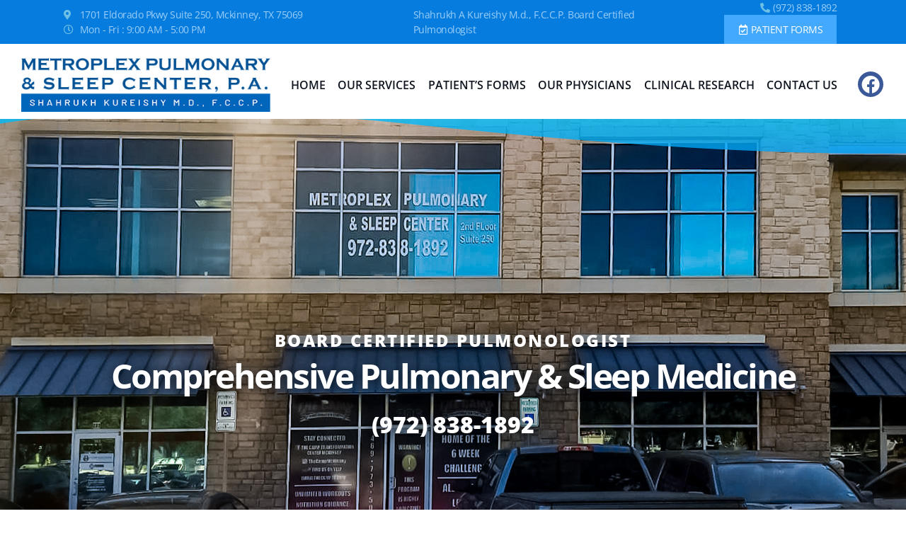

--- FILE ---
content_type: text/html; charset=UTF-8
request_url: https://www.mpsleepcenter.com/
body_size: 16766
content:
<!doctype html>
<html dir="ltr" lang="en-US" prefix="og: https://ogp.me/ns#">
<head>
	<meta charset="UTF-8">
	<meta name="viewport" content="width=device-width, initial-scale=1">
	<link rel="profile" href="https://gmpg.org/xfn/11">
	<title>Mckinney Pulmonologist, McKinney TX Sleep Lab, McKinney cpap mask, mpsleepcenter.com</title>
	<style>img:is([sizes="auto" i], [sizes^="auto," i]) { contain-intrinsic-size: 3000px 1500px }</style>
	
		<!-- All in One SEO 4.8.5 - aioseo.com -->
	<meta name="robots" content="max-image-preview:large" />
	<link rel="canonical" href="https://www.mpsleepcenter.com/" />
	<meta name="generator" content="All in One SEO (AIOSEO) 4.8.5" />
		<meta property="og:locale" content="en_US" />
		<meta property="og:site_name" content="Mckinney Pulmonologist, McKinney TX Sleep Lab, McKinney cpap mask |" />
		<meta property="og:type" content="article" />
		<meta property="og:title" content="Mckinney Pulmonologist, McKinney TX Sleep Lab, McKinney cpap mask, mpsleepcenter.com" />
		<meta property="og:url" content="https://www.mpsleepcenter.com/" />
		<meta property="og:image" content="https://www.mpsleepcenter.com/wp-content/uploads/2020/04/image05.jpg" />
		<meta property="og:image:secure_url" content="https://www.mpsleepcenter.com/wp-content/uploads/2020/04/image05.jpg" />
		<meta property="og:image:width" content="1024" />
		<meta property="og:image:height" content="335" />
		<meta property="article:published_time" content="2020-04-03T05:52:17+00:00" />
		<meta property="article:modified_time" content="2025-08-11T06:35:16+00:00" />
		<meta name="twitter:card" content="summary" />
		<meta name="twitter:title" content="Mckinney Pulmonologist, McKinney TX Sleep Lab, McKinney cpap mask, mpsleepcenter.com" />
		<meta name="twitter:image" content="https://www.mpsleepcenter.com/wp-content/uploads/2020/04/image05.jpg" />
		<script type="application/ld+json" class="aioseo-schema">
			{"@context":"https:\/\/schema.org","@graph":[{"@type":"BreadcrumbList","@id":"https:\/\/www.mpsleepcenter.com\/#breadcrumblist","itemListElement":[{"@type":"ListItem","@id":"https:\/\/www.mpsleepcenter.com#listItem","position":1,"name":"Home"}]},{"@type":"Organization","@id":"https:\/\/www.mpsleepcenter.com\/#organization","name":"Metroplex Pulmonary and Sleep Center (MPSC)","url":"https:\/\/www.mpsleepcenter.com\/","telephone":"+19728381892","logo":{"@type":"ImageObject","url":"https:\/\/www.mpsleepcenter.com\/wp-content\/uploads\/2020\/04\/logo-new.jpg","@id":"https:\/\/www.mpsleepcenter.com\/#organizationLogo","width":327,"height":32},"image":{"@id":"https:\/\/www.mpsleepcenter.com\/#organizationLogo"}},{"@type":"WebPage","@id":"https:\/\/www.mpsleepcenter.com\/#webpage","url":"https:\/\/www.mpsleepcenter.com\/","name":"Mckinney Pulmonologist, McKinney TX Sleep Lab, McKinney cpap mask, mpsleepcenter.com","inLanguage":"en-US","isPartOf":{"@id":"https:\/\/www.mpsleepcenter.com\/#website"},"breadcrumb":{"@id":"https:\/\/www.mpsleepcenter.com\/#breadcrumblist"},"datePublished":"2020-04-03T05:52:17+00:00","dateModified":"2025-08-11T06:35:16+00:00"},{"@type":"WebSite","@id":"https:\/\/www.mpsleepcenter.com\/#website","url":"https:\/\/www.mpsleepcenter.com\/","name":"Mckinney Pulmonologist, McKinney TX Sleep Lab, McKinney cpap mask","inLanguage":"en-US","publisher":{"@id":"https:\/\/www.mpsleepcenter.com\/#organization"}}]}
		</script>
		<!-- All in One SEO -->

<link rel="alternate" type="application/rss+xml" title="Mckinney Pulmonologist, McKinney TX Sleep Lab, McKinney cpap mask &raquo; Feed" href="https://www.mpsleepcenter.com/feed/" />
<link rel="alternate" type="application/rss+xml" title="Mckinney Pulmonologist, McKinney TX Sleep Lab, McKinney cpap mask &raquo; Comments Feed" href="https://www.mpsleepcenter.com/comments/feed/" />
		<!-- This site uses the Google Analytics by MonsterInsights plugin v9.11.1 - Using Analytics tracking - https://www.monsterinsights.com/ -->
							<script src="//www.googletagmanager.com/gtag/js?id=G-Z20NG118X9"  data-cfasync="false" data-wpfc-render="false" async></script>
			<script data-cfasync="false" data-wpfc-render="false">
				var mi_version = '9.11.1';
				var mi_track_user = true;
				var mi_no_track_reason = '';
								var MonsterInsightsDefaultLocations = {"page_location":"https:\/\/www.mpsleepcenter.com\/"};
								if ( typeof MonsterInsightsPrivacyGuardFilter === 'function' ) {
					var MonsterInsightsLocations = (typeof MonsterInsightsExcludeQuery === 'object') ? MonsterInsightsPrivacyGuardFilter( MonsterInsightsExcludeQuery ) : MonsterInsightsPrivacyGuardFilter( MonsterInsightsDefaultLocations );
				} else {
					var MonsterInsightsLocations = (typeof MonsterInsightsExcludeQuery === 'object') ? MonsterInsightsExcludeQuery : MonsterInsightsDefaultLocations;
				}

								var disableStrs = [
										'ga-disable-G-Z20NG118X9',
									];

				/* Function to detect opted out users */
				function __gtagTrackerIsOptedOut() {
					for (var index = 0; index < disableStrs.length; index++) {
						if (document.cookie.indexOf(disableStrs[index] + '=true') > -1) {
							return true;
						}
					}

					return false;
				}

				/* Disable tracking if the opt-out cookie exists. */
				if (__gtagTrackerIsOptedOut()) {
					for (var index = 0; index < disableStrs.length; index++) {
						window[disableStrs[index]] = true;
					}
				}

				/* Opt-out function */
				function __gtagTrackerOptout() {
					for (var index = 0; index < disableStrs.length; index++) {
						document.cookie = disableStrs[index] + '=true; expires=Thu, 31 Dec 2099 23:59:59 UTC; path=/';
						window[disableStrs[index]] = true;
					}
				}

				if ('undefined' === typeof gaOptout) {
					function gaOptout() {
						__gtagTrackerOptout();
					}
				}
								window.dataLayer = window.dataLayer || [];

				window.MonsterInsightsDualTracker = {
					helpers: {},
					trackers: {},
				};
				if (mi_track_user) {
					function __gtagDataLayer() {
						dataLayer.push(arguments);
					}

					function __gtagTracker(type, name, parameters) {
						if (!parameters) {
							parameters = {};
						}

						if (parameters.send_to) {
							__gtagDataLayer.apply(null, arguments);
							return;
						}

						if (type === 'event') {
														parameters.send_to = monsterinsights_frontend.v4_id;
							var hookName = name;
							if (typeof parameters['event_category'] !== 'undefined') {
								hookName = parameters['event_category'] + ':' + name;
							}

							if (typeof MonsterInsightsDualTracker.trackers[hookName] !== 'undefined') {
								MonsterInsightsDualTracker.trackers[hookName](parameters);
							} else {
								__gtagDataLayer('event', name, parameters);
							}
							
						} else {
							__gtagDataLayer.apply(null, arguments);
						}
					}

					__gtagTracker('js', new Date());
					__gtagTracker('set', {
						'developer_id.dZGIzZG': true,
											});
					if ( MonsterInsightsLocations.page_location ) {
						__gtagTracker('set', MonsterInsightsLocations);
					}
										__gtagTracker('config', 'G-Z20NG118X9', {"forceSSL":"true","link_attribution":"true"} );
										window.gtag = __gtagTracker;										(function () {
						/* https://developers.google.com/analytics/devguides/collection/analyticsjs/ */
						/* ga and __gaTracker compatibility shim. */
						var noopfn = function () {
							return null;
						};
						var newtracker = function () {
							return new Tracker();
						};
						var Tracker = function () {
							return null;
						};
						var p = Tracker.prototype;
						p.get = noopfn;
						p.set = noopfn;
						p.send = function () {
							var args = Array.prototype.slice.call(arguments);
							args.unshift('send');
							__gaTracker.apply(null, args);
						};
						var __gaTracker = function () {
							var len = arguments.length;
							if (len === 0) {
								return;
							}
							var f = arguments[len - 1];
							if (typeof f !== 'object' || f === null || typeof f.hitCallback !== 'function') {
								if ('send' === arguments[0]) {
									var hitConverted, hitObject = false, action;
									if ('event' === arguments[1]) {
										if ('undefined' !== typeof arguments[3]) {
											hitObject = {
												'eventAction': arguments[3],
												'eventCategory': arguments[2],
												'eventLabel': arguments[4],
												'value': arguments[5] ? arguments[5] : 1,
											}
										}
									}
									if ('pageview' === arguments[1]) {
										if ('undefined' !== typeof arguments[2]) {
											hitObject = {
												'eventAction': 'page_view',
												'page_path': arguments[2],
											}
										}
									}
									if (typeof arguments[2] === 'object') {
										hitObject = arguments[2];
									}
									if (typeof arguments[5] === 'object') {
										Object.assign(hitObject, arguments[5]);
									}
									if ('undefined' !== typeof arguments[1].hitType) {
										hitObject = arguments[1];
										if ('pageview' === hitObject.hitType) {
											hitObject.eventAction = 'page_view';
										}
									}
									if (hitObject) {
										action = 'timing' === arguments[1].hitType ? 'timing_complete' : hitObject.eventAction;
										hitConverted = mapArgs(hitObject);
										__gtagTracker('event', action, hitConverted);
									}
								}
								return;
							}

							function mapArgs(args) {
								var arg, hit = {};
								var gaMap = {
									'eventCategory': 'event_category',
									'eventAction': 'event_action',
									'eventLabel': 'event_label',
									'eventValue': 'event_value',
									'nonInteraction': 'non_interaction',
									'timingCategory': 'event_category',
									'timingVar': 'name',
									'timingValue': 'value',
									'timingLabel': 'event_label',
									'page': 'page_path',
									'location': 'page_location',
									'title': 'page_title',
									'referrer' : 'page_referrer',
								};
								for (arg in args) {
																		if (!(!args.hasOwnProperty(arg) || !gaMap.hasOwnProperty(arg))) {
										hit[gaMap[arg]] = args[arg];
									} else {
										hit[arg] = args[arg];
									}
								}
								return hit;
							}

							try {
								f.hitCallback();
							} catch (ex) {
							}
						};
						__gaTracker.create = newtracker;
						__gaTracker.getByName = newtracker;
						__gaTracker.getAll = function () {
							return [];
						};
						__gaTracker.remove = noopfn;
						__gaTracker.loaded = true;
						window['__gaTracker'] = __gaTracker;
					})();
									} else {
										console.log("");
					(function () {
						function __gtagTracker() {
							return null;
						}

						window['__gtagTracker'] = __gtagTracker;
						window['gtag'] = __gtagTracker;
					})();
									}
			</script>
							<!-- / Google Analytics by MonsterInsights -->
		<script>
window._wpemojiSettings = {"baseUrl":"https:\/\/s.w.org\/images\/core\/emoji\/16.0.1\/72x72\/","ext":".png","svgUrl":"https:\/\/s.w.org\/images\/core\/emoji\/16.0.1\/svg\/","svgExt":".svg","source":{"concatemoji":"https:\/\/www.mpsleepcenter.com\/wp-includes\/js\/wp-emoji-release.min.js?ver=6.8.3"}};
/*! This file is auto-generated */
!function(s,n){var o,i,e;function c(e){try{var t={supportTests:e,timestamp:(new Date).valueOf()};sessionStorage.setItem(o,JSON.stringify(t))}catch(e){}}function p(e,t,n){e.clearRect(0,0,e.canvas.width,e.canvas.height),e.fillText(t,0,0);var t=new Uint32Array(e.getImageData(0,0,e.canvas.width,e.canvas.height).data),a=(e.clearRect(0,0,e.canvas.width,e.canvas.height),e.fillText(n,0,0),new Uint32Array(e.getImageData(0,0,e.canvas.width,e.canvas.height).data));return t.every(function(e,t){return e===a[t]})}function u(e,t){e.clearRect(0,0,e.canvas.width,e.canvas.height),e.fillText(t,0,0);for(var n=e.getImageData(16,16,1,1),a=0;a<n.data.length;a++)if(0!==n.data[a])return!1;return!0}function f(e,t,n,a){switch(t){case"flag":return n(e,"\ud83c\udff3\ufe0f\u200d\u26a7\ufe0f","\ud83c\udff3\ufe0f\u200b\u26a7\ufe0f")?!1:!n(e,"\ud83c\udde8\ud83c\uddf6","\ud83c\udde8\u200b\ud83c\uddf6")&&!n(e,"\ud83c\udff4\udb40\udc67\udb40\udc62\udb40\udc65\udb40\udc6e\udb40\udc67\udb40\udc7f","\ud83c\udff4\u200b\udb40\udc67\u200b\udb40\udc62\u200b\udb40\udc65\u200b\udb40\udc6e\u200b\udb40\udc67\u200b\udb40\udc7f");case"emoji":return!a(e,"\ud83e\udedf")}return!1}function g(e,t,n,a){var r="undefined"!=typeof WorkerGlobalScope&&self instanceof WorkerGlobalScope?new OffscreenCanvas(300,150):s.createElement("canvas"),o=r.getContext("2d",{willReadFrequently:!0}),i=(o.textBaseline="top",o.font="600 32px Arial",{});return e.forEach(function(e){i[e]=t(o,e,n,a)}),i}function t(e){var t=s.createElement("script");t.src=e,t.defer=!0,s.head.appendChild(t)}"undefined"!=typeof Promise&&(o="wpEmojiSettingsSupports",i=["flag","emoji"],n.supports={everything:!0,everythingExceptFlag:!0},e=new Promise(function(e){s.addEventListener("DOMContentLoaded",e,{once:!0})}),new Promise(function(t){var n=function(){try{var e=JSON.parse(sessionStorage.getItem(o));if("object"==typeof e&&"number"==typeof e.timestamp&&(new Date).valueOf()<e.timestamp+604800&&"object"==typeof e.supportTests)return e.supportTests}catch(e){}return null}();if(!n){if("undefined"!=typeof Worker&&"undefined"!=typeof OffscreenCanvas&&"undefined"!=typeof URL&&URL.createObjectURL&&"undefined"!=typeof Blob)try{var e="postMessage("+g.toString()+"("+[JSON.stringify(i),f.toString(),p.toString(),u.toString()].join(",")+"));",a=new Blob([e],{type:"text/javascript"}),r=new Worker(URL.createObjectURL(a),{name:"wpTestEmojiSupports"});return void(r.onmessage=function(e){c(n=e.data),r.terminate(),t(n)})}catch(e){}c(n=g(i,f,p,u))}t(n)}).then(function(e){for(var t in e)n.supports[t]=e[t],n.supports.everything=n.supports.everything&&n.supports[t],"flag"!==t&&(n.supports.everythingExceptFlag=n.supports.everythingExceptFlag&&n.supports[t]);n.supports.everythingExceptFlag=n.supports.everythingExceptFlag&&!n.supports.flag,n.DOMReady=!1,n.readyCallback=function(){n.DOMReady=!0}}).then(function(){return e}).then(function(){var e;n.supports.everything||(n.readyCallback(),(e=n.source||{}).concatemoji?t(e.concatemoji):e.wpemoji&&e.twemoji&&(t(e.twemoji),t(e.wpemoji)))}))}((window,document),window._wpemojiSettings);
</script>
<style id='wp-emoji-styles-inline-css'>

	img.wp-smiley, img.emoji {
		display: inline !important;
		border: none !important;
		box-shadow: none !important;
		height: 1em !important;
		width: 1em !important;
		margin: 0 0.07em !important;
		vertical-align: -0.1em !important;
		background: none !important;
		padding: 0 !important;
	}
</style>
<style id='global-styles-inline-css'>
:root{--wp--preset--aspect-ratio--square: 1;--wp--preset--aspect-ratio--4-3: 4/3;--wp--preset--aspect-ratio--3-4: 3/4;--wp--preset--aspect-ratio--3-2: 3/2;--wp--preset--aspect-ratio--2-3: 2/3;--wp--preset--aspect-ratio--16-9: 16/9;--wp--preset--aspect-ratio--9-16: 9/16;--wp--preset--color--black: #000000;--wp--preset--color--cyan-bluish-gray: #abb8c3;--wp--preset--color--white: #ffffff;--wp--preset--color--pale-pink: #f78da7;--wp--preset--color--vivid-red: #cf2e2e;--wp--preset--color--luminous-vivid-orange: #ff6900;--wp--preset--color--luminous-vivid-amber: #fcb900;--wp--preset--color--light-green-cyan: #7bdcb5;--wp--preset--color--vivid-green-cyan: #00d084;--wp--preset--color--pale-cyan-blue: #8ed1fc;--wp--preset--color--vivid-cyan-blue: #0693e3;--wp--preset--color--vivid-purple: #9b51e0;--wp--preset--gradient--vivid-cyan-blue-to-vivid-purple: linear-gradient(135deg,rgba(6,147,227,1) 0%,rgb(155,81,224) 100%);--wp--preset--gradient--light-green-cyan-to-vivid-green-cyan: linear-gradient(135deg,rgb(122,220,180) 0%,rgb(0,208,130) 100%);--wp--preset--gradient--luminous-vivid-amber-to-luminous-vivid-orange: linear-gradient(135deg,rgba(252,185,0,1) 0%,rgba(255,105,0,1) 100%);--wp--preset--gradient--luminous-vivid-orange-to-vivid-red: linear-gradient(135deg,rgba(255,105,0,1) 0%,rgb(207,46,46) 100%);--wp--preset--gradient--very-light-gray-to-cyan-bluish-gray: linear-gradient(135deg,rgb(238,238,238) 0%,rgb(169,184,195) 100%);--wp--preset--gradient--cool-to-warm-spectrum: linear-gradient(135deg,rgb(74,234,220) 0%,rgb(151,120,209) 20%,rgb(207,42,186) 40%,rgb(238,44,130) 60%,rgb(251,105,98) 80%,rgb(254,248,76) 100%);--wp--preset--gradient--blush-light-purple: linear-gradient(135deg,rgb(255,206,236) 0%,rgb(152,150,240) 100%);--wp--preset--gradient--blush-bordeaux: linear-gradient(135deg,rgb(254,205,165) 0%,rgb(254,45,45) 50%,rgb(107,0,62) 100%);--wp--preset--gradient--luminous-dusk: linear-gradient(135deg,rgb(255,203,112) 0%,rgb(199,81,192) 50%,rgb(65,88,208) 100%);--wp--preset--gradient--pale-ocean: linear-gradient(135deg,rgb(255,245,203) 0%,rgb(182,227,212) 50%,rgb(51,167,181) 100%);--wp--preset--gradient--electric-grass: linear-gradient(135deg,rgb(202,248,128) 0%,rgb(113,206,126) 100%);--wp--preset--gradient--midnight: linear-gradient(135deg,rgb(2,3,129) 0%,rgb(40,116,252) 100%);--wp--preset--font-size--small: 13px;--wp--preset--font-size--medium: 20px;--wp--preset--font-size--large: 36px;--wp--preset--font-size--x-large: 42px;--wp--preset--spacing--20: 0.44rem;--wp--preset--spacing--30: 0.67rem;--wp--preset--spacing--40: 1rem;--wp--preset--spacing--50: 1.5rem;--wp--preset--spacing--60: 2.25rem;--wp--preset--spacing--70: 3.38rem;--wp--preset--spacing--80: 5.06rem;--wp--preset--shadow--natural: 6px 6px 9px rgba(0, 0, 0, 0.2);--wp--preset--shadow--deep: 12px 12px 50px rgba(0, 0, 0, 0.4);--wp--preset--shadow--sharp: 6px 6px 0px rgba(0, 0, 0, 0.2);--wp--preset--shadow--outlined: 6px 6px 0px -3px rgba(255, 255, 255, 1), 6px 6px rgba(0, 0, 0, 1);--wp--preset--shadow--crisp: 6px 6px 0px rgba(0, 0, 0, 1);}:root { --wp--style--global--content-size: 800px;--wp--style--global--wide-size: 1200px; }:where(body) { margin: 0; }.wp-site-blocks > .alignleft { float: left; margin-right: 2em; }.wp-site-blocks > .alignright { float: right; margin-left: 2em; }.wp-site-blocks > .aligncenter { justify-content: center; margin-left: auto; margin-right: auto; }:where(.wp-site-blocks) > * { margin-block-start: 24px; margin-block-end: 0; }:where(.wp-site-blocks) > :first-child { margin-block-start: 0; }:where(.wp-site-blocks) > :last-child { margin-block-end: 0; }:root { --wp--style--block-gap: 24px; }:root :where(.is-layout-flow) > :first-child{margin-block-start: 0;}:root :where(.is-layout-flow) > :last-child{margin-block-end: 0;}:root :where(.is-layout-flow) > *{margin-block-start: 24px;margin-block-end: 0;}:root :where(.is-layout-constrained) > :first-child{margin-block-start: 0;}:root :where(.is-layout-constrained) > :last-child{margin-block-end: 0;}:root :where(.is-layout-constrained) > *{margin-block-start: 24px;margin-block-end: 0;}:root :where(.is-layout-flex){gap: 24px;}:root :where(.is-layout-grid){gap: 24px;}.is-layout-flow > .alignleft{float: left;margin-inline-start: 0;margin-inline-end: 2em;}.is-layout-flow > .alignright{float: right;margin-inline-start: 2em;margin-inline-end: 0;}.is-layout-flow > .aligncenter{margin-left: auto !important;margin-right: auto !important;}.is-layout-constrained > .alignleft{float: left;margin-inline-start: 0;margin-inline-end: 2em;}.is-layout-constrained > .alignright{float: right;margin-inline-start: 2em;margin-inline-end: 0;}.is-layout-constrained > .aligncenter{margin-left: auto !important;margin-right: auto !important;}.is-layout-constrained > :where(:not(.alignleft):not(.alignright):not(.alignfull)){max-width: var(--wp--style--global--content-size);margin-left: auto !important;margin-right: auto !important;}.is-layout-constrained > .alignwide{max-width: var(--wp--style--global--wide-size);}body .is-layout-flex{display: flex;}.is-layout-flex{flex-wrap: wrap;align-items: center;}.is-layout-flex > :is(*, div){margin: 0;}body .is-layout-grid{display: grid;}.is-layout-grid > :is(*, div){margin: 0;}body{padding-top: 0px;padding-right: 0px;padding-bottom: 0px;padding-left: 0px;}a:where(:not(.wp-element-button)){text-decoration: underline;}:root :where(.wp-element-button, .wp-block-button__link){background-color: #32373c;border-width: 0;color: #fff;font-family: inherit;font-size: inherit;line-height: inherit;padding: calc(0.667em + 2px) calc(1.333em + 2px);text-decoration: none;}.has-black-color{color: var(--wp--preset--color--black) !important;}.has-cyan-bluish-gray-color{color: var(--wp--preset--color--cyan-bluish-gray) !important;}.has-white-color{color: var(--wp--preset--color--white) !important;}.has-pale-pink-color{color: var(--wp--preset--color--pale-pink) !important;}.has-vivid-red-color{color: var(--wp--preset--color--vivid-red) !important;}.has-luminous-vivid-orange-color{color: var(--wp--preset--color--luminous-vivid-orange) !important;}.has-luminous-vivid-amber-color{color: var(--wp--preset--color--luminous-vivid-amber) !important;}.has-light-green-cyan-color{color: var(--wp--preset--color--light-green-cyan) !important;}.has-vivid-green-cyan-color{color: var(--wp--preset--color--vivid-green-cyan) !important;}.has-pale-cyan-blue-color{color: var(--wp--preset--color--pale-cyan-blue) !important;}.has-vivid-cyan-blue-color{color: var(--wp--preset--color--vivid-cyan-blue) !important;}.has-vivid-purple-color{color: var(--wp--preset--color--vivid-purple) !important;}.has-black-background-color{background-color: var(--wp--preset--color--black) !important;}.has-cyan-bluish-gray-background-color{background-color: var(--wp--preset--color--cyan-bluish-gray) !important;}.has-white-background-color{background-color: var(--wp--preset--color--white) !important;}.has-pale-pink-background-color{background-color: var(--wp--preset--color--pale-pink) !important;}.has-vivid-red-background-color{background-color: var(--wp--preset--color--vivid-red) !important;}.has-luminous-vivid-orange-background-color{background-color: var(--wp--preset--color--luminous-vivid-orange) !important;}.has-luminous-vivid-amber-background-color{background-color: var(--wp--preset--color--luminous-vivid-amber) !important;}.has-light-green-cyan-background-color{background-color: var(--wp--preset--color--light-green-cyan) !important;}.has-vivid-green-cyan-background-color{background-color: var(--wp--preset--color--vivid-green-cyan) !important;}.has-pale-cyan-blue-background-color{background-color: var(--wp--preset--color--pale-cyan-blue) !important;}.has-vivid-cyan-blue-background-color{background-color: var(--wp--preset--color--vivid-cyan-blue) !important;}.has-vivid-purple-background-color{background-color: var(--wp--preset--color--vivid-purple) !important;}.has-black-border-color{border-color: var(--wp--preset--color--black) !important;}.has-cyan-bluish-gray-border-color{border-color: var(--wp--preset--color--cyan-bluish-gray) !important;}.has-white-border-color{border-color: var(--wp--preset--color--white) !important;}.has-pale-pink-border-color{border-color: var(--wp--preset--color--pale-pink) !important;}.has-vivid-red-border-color{border-color: var(--wp--preset--color--vivid-red) !important;}.has-luminous-vivid-orange-border-color{border-color: var(--wp--preset--color--luminous-vivid-orange) !important;}.has-luminous-vivid-amber-border-color{border-color: var(--wp--preset--color--luminous-vivid-amber) !important;}.has-light-green-cyan-border-color{border-color: var(--wp--preset--color--light-green-cyan) !important;}.has-vivid-green-cyan-border-color{border-color: var(--wp--preset--color--vivid-green-cyan) !important;}.has-pale-cyan-blue-border-color{border-color: var(--wp--preset--color--pale-cyan-blue) !important;}.has-vivid-cyan-blue-border-color{border-color: var(--wp--preset--color--vivid-cyan-blue) !important;}.has-vivid-purple-border-color{border-color: var(--wp--preset--color--vivid-purple) !important;}.has-vivid-cyan-blue-to-vivid-purple-gradient-background{background: var(--wp--preset--gradient--vivid-cyan-blue-to-vivid-purple) !important;}.has-light-green-cyan-to-vivid-green-cyan-gradient-background{background: var(--wp--preset--gradient--light-green-cyan-to-vivid-green-cyan) !important;}.has-luminous-vivid-amber-to-luminous-vivid-orange-gradient-background{background: var(--wp--preset--gradient--luminous-vivid-amber-to-luminous-vivid-orange) !important;}.has-luminous-vivid-orange-to-vivid-red-gradient-background{background: var(--wp--preset--gradient--luminous-vivid-orange-to-vivid-red) !important;}.has-very-light-gray-to-cyan-bluish-gray-gradient-background{background: var(--wp--preset--gradient--very-light-gray-to-cyan-bluish-gray) !important;}.has-cool-to-warm-spectrum-gradient-background{background: var(--wp--preset--gradient--cool-to-warm-spectrum) !important;}.has-blush-light-purple-gradient-background{background: var(--wp--preset--gradient--blush-light-purple) !important;}.has-blush-bordeaux-gradient-background{background: var(--wp--preset--gradient--blush-bordeaux) !important;}.has-luminous-dusk-gradient-background{background: var(--wp--preset--gradient--luminous-dusk) !important;}.has-pale-ocean-gradient-background{background: var(--wp--preset--gradient--pale-ocean) !important;}.has-electric-grass-gradient-background{background: var(--wp--preset--gradient--electric-grass) !important;}.has-midnight-gradient-background{background: var(--wp--preset--gradient--midnight) !important;}.has-small-font-size{font-size: var(--wp--preset--font-size--small) !important;}.has-medium-font-size{font-size: var(--wp--preset--font-size--medium) !important;}.has-large-font-size{font-size: var(--wp--preset--font-size--large) !important;}.has-x-large-font-size{font-size: var(--wp--preset--font-size--x-large) !important;}
:root :where(.wp-block-pullquote){font-size: 1.5em;line-height: 1.6;}
</style>
<link rel='stylesheet' id='hello-elementor-css' href='https://www.mpsleepcenter.com/wp-content/themes/hello-elementor/assets/css/reset.css?ver=3.4.4' media='all' />
<link rel='stylesheet' id='hello-elementor-theme-style-css' href='https://www.mpsleepcenter.com/wp-content/themes/hello-elementor/assets/css/theme.css?ver=3.4.4' media='all' />
<link rel='stylesheet' id='hello-elementor-header-footer-css' href='https://www.mpsleepcenter.com/wp-content/themes/hello-elementor/assets/css/header-footer.css?ver=3.4.4' media='all' />
<link rel='stylesheet' id='elementor-frontend-css' href='https://www.mpsleepcenter.com/wp-content/plugins/elementor/assets/css/frontend.min.css?ver=3.31.1' media='all' />
<link rel='stylesheet' id='widget-icon-list-css' href='https://www.mpsleepcenter.com/wp-content/plugins/elementor/assets/css/widget-icon-list.min.css?ver=3.31.1' media='all' />
<link rel='stylesheet' id='widget-image-css' href='https://www.mpsleepcenter.com/wp-content/plugins/elementor/assets/css/widget-image.min.css?ver=3.31.1' media='all' />
<link rel='stylesheet' id='widget-nav-menu-css' href='https://www.mpsleepcenter.com/wp-content/plugins/elementor-pro/assets/css/widget-nav-menu.min.css?ver=3.31.2' media='all' />
<link rel='stylesheet' id='widget-social-icons-css' href='https://www.mpsleepcenter.com/wp-content/plugins/elementor/assets/css/widget-social-icons.min.css?ver=3.31.1' media='all' />
<link rel='stylesheet' id='e-apple-webkit-css' href='https://www.mpsleepcenter.com/wp-content/plugins/elementor/assets/css/conditionals/apple-webkit.min.css?ver=3.31.1' media='all' />
<link rel='stylesheet' id='e-animation-fadeIn-css' href='https://www.mpsleepcenter.com/wp-content/plugins/elementor/assets/lib/animations/styles/fadeIn.min.css?ver=3.31.1' media='all' />
<link rel='stylesheet' id='widget-heading-css' href='https://www.mpsleepcenter.com/wp-content/plugins/elementor/assets/css/widget-heading.min.css?ver=3.31.1' media='all' />
<link rel='stylesheet' id='elementor-icons-css' href='https://www.mpsleepcenter.com/wp-content/plugins/elementor/assets/lib/eicons/css/elementor-icons.min.css?ver=5.43.0' media='all' />
<link rel='stylesheet' id='elementor-post-8-css' href='https://www.mpsleepcenter.com/wp-content/uploads/elementor/css/post-8.css?ver=1767938441' media='all' />
<link rel='stylesheet' id='e-animation-fadeInUp-css' href='https://www.mpsleepcenter.com/wp-content/plugins/elementor/assets/lib/animations/styles/fadeInUp.min.css?ver=3.31.1' media='all' />
<link rel='stylesheet' id='swiper-css' href='https://www.mpsleepcenter.com/wp-content/plugins/elementor/assets/lib/swiper/v8/css/swiper.min.css?ver=8.4.5' media='all' />
<link rel='stylesheet' id='e-swiper-css' href='https://www.mpsleepcenter.com/wp-content/plugins/elementor/assets/css/conditionals/e-swiper.min.css?ver=3.31.1' media='all' />
<link rel='stylesheet' id='widget-slides-css' href='https://www.mpsleepcenter.com/wp-content/plugins/elementor-pro/assets/css/widget-slides.min.css?ver=3.31.2' media='all' />
<link rel='stylesheet' id='e-animation-fadeInLeft-css' href='https://www.mpsleepcenter.com/wp-content/plugins/elementor/assets/lib/animations/styles/fadeInLeft.min.css?ver=3.31.1' media='all' />
<link rel='stylesheet' id='e-animation-fadeInDown-css' href='https://www.mpsleepcenter.com/wp-content/plugins/elementor/assets/lib/animations/styles/fadeInDown.min.css?ver=3.31.1' media='all' />
<link rel='stylesheet' id='e-animation-bounceIn-css' href='https://www.mpsleepcenter.com/wp-content/plugins/elementor/assets/lib/animations/styles/bounceIn.min.css?ver=3.31.1' media='all' />
<link rel='stylesheet' id='widget-image-box-css' href='https://www.mpsleepcenter.com/wp-content/plugins/elementor/assets/css/widget-image-box.min.css?ver=3.31.1' media='all' />
<link rel='stylesheet' id='e-animation-slideInLeft-css' href='https://www.mpsleepcenter.com/wp-content/plugins/elementor/assets/lib/animations/styles/slideInLeft.min.css?ver=3.31.1' media='all' />
<link rel='stylesheet' id='widget-form-css' href='https://www.mpsleepcenter.com/wp-content/plugins/elementor-pro/assets/css/widget-form.min.css?ver=3.31.2' media='all' />
<link rel='stylesheet' id='e-animation-zoomIn-css' href='https://www.mpsleepcenter.com/wp-content/plugins/elementor/assets/lib/animations/styles/zoomIn.min.css?ver=3.31.1' media='all' />
<link rel='stylesheet' id='widget-testimonial-css' href='https://www.mpsleepcenter.com/wp-content/plugins/elementor/assets/css/widget-testimonial.min.css?ver=3.31.1' media='all' />
<link rel='stylesheet' id='elementor-post-2-css' href='https://www.mpsleepcenter.com/wp-content/uploads/elementor/css/post-2.css?ver=1767938441' media='all' />
<link rel='stylesheet' id='elementor-post-407-css' href='https://www.mpsleepcenter.com/wp-content/uploads/elementor/css/post-407.css?ver=1767938441' media='all' />
<link rel='stylesheet' id='elementor-post-440-css' href='https://www.mpsleepcenter.com/wp-content/uploads/elementor/css/post-440.css?ver=1767938442' media='all' />
<link rel='stylesheet' id='elementor-gf-local-opensans-css' href='https://www.mpsleepcenter.com/wp-content/uploads/elementor/google-fonts/css/opensans.css?ver=1753351162' media='all' />
<link rel='stylesheet' id='elementor-gf-local-robotoslab-css' href='https://www.mpsleepcenter.com/wp-content/uploads/elementor/google-fonts/css/robotoslab.css?ver=1753351166' media='all' />
<link rel='stylesheet' id='elementor-icons-shared-0-css' href='https://www.mpsleepcenter.com/wp-content/plugins/elementor/assets/lib/font-awesome/css/fontawesome.min.css?ver=5.15.3' media='all' />
<link rel='stylesheet' id='elementor-icons-fa-regular-css' href='https://www.mpsleepcenter.com/wp-content/plugins/elementor/assets/lib/font-awesome/css/regular.min.css?ver=5.15.3' media='all' />
<link rel='stylesheet' id='elementor-icons-fa-solid-css' href='https://www.mpsleepcenter.com/wp-content/plugins/elementor/assets/lib/font-awesome/css/solid.min.css?ver=5.15.3' media='all' />
<link rel='stylesheet' id='elementor-icons-fa-brands-css' href='https://www.mpsleepcenter.com/wp-content/plugins/elementor/assets/lib/font-awesome/css/brands.min.css?ver=5.15.3' media='all' />
<script src="https://www.mpsleepcenter.com/wp-content/plugins/google-analytics-for-wordpress/assets/js/frontend-gtag.min.js?ver=9.11.1" id="monsterinsights-frontend-script-js" async data-wp-strategy="async"></script>
<script data-cfasync="false" data-wpfc-render="false" id='monsterinsights-frontend-script-js-extra'>var monsterinsights_frontend = {"js_events_tracking":"true","download_extensions":"doc,pdf,ppt,zip,xls,docx,pptx,xlsx","inbound_paths":"[]","home_url":"https:\/\/www.mpsleepcenter.com","hash_tracking":"false","v4_id":"G-Z20NG118X9"};</script>
<script src="https://www.mpsleepcenter.com/wp-includes/js/jquery/jquery.min.js?ver=3.7.1" id="jquery-core-js"></script>
<script src="https://www.mpsleepcenter.com/wp-includes/js/jquery/jquery-migrate.min.js?ver=3.4.1" id="jquery-migrate-js"></script>
<link rel="https://api.w.org/" href="https://www.mpsleepcenter.com/wp-json/" /><link rel="alternate" title="JSON" type="application/json" href="https://www.mpsleepcenter.com/wp-json/wp/v2/pages/2" /><link rel="EditURI" type="application/rsd+xml" title="RSD" href="https://www.mpsleepcenter.com/xmlrpc.php?rsd" />
<link rel='shortlink' href='https://www.mpsleepcenter.com/' />
<link rel="alternate" title="oEmbed (JSON)" type="application/json+oembed" href="https://www.mpsleepcenter.com/wp-json/oembed/1.0/embed?url=https%3A%2F%2Fwww.mpsleepcenter.com%2F" />
<link rel="alternate" title="oEmbed (XML)" type="text/xml+oembed" href="https://www.mpsleepcenter.com/wp-json/oembed/1.0/embed?url=https%3A%2F%2Fwww.mpsleepcenter.com%2F&#038;format=xml" />
<meta name="generator" content="Elementor 3.31.1; features: additional_custom_breakpoints, e_element_cache; settings: css_print_method-external, google_font-enabled, font_display-auto">

<!-- Meta Pixel Code -->
<script type='text/javascript'>
!function(f,b,e,v,n,t,s){if(f.fbq)return;n=f.fbq=function(){n.callMethod?
n.callMethod.apply(n,arguments):n.queue.push(arguments)};if(!f._fbq)f._fbq=n;
n.push=n;n.loaded=!0;n.version='2.0';n.queue=[];t=b.createElement(e);t.async=!0;
t.src=v;s=b.getElementsByTagName(e)[0];s.parentNode.insertBefore(t,s)}(window,
document,'script','https://connect.facebook.net/en_US/fbevents.js?v=next');
</script>
<!-- End Meta Pixel Code -->

      <script type='text/javascript'>
        var url = window.location.origin + '?ob=open-bridge';
        fbq('set', 'openbridge', '6818039628217945', url);
      </script>
    <script type='text/javascript'>fbq('init', '6818039628217945', {}, {
    "agent": "wordpress-6.8.3-3.0.13"
})</script><script type='text/javascript'>
    fbq('track', 'PageView', []);
  </script>
<!-- Meta Pixel Code -->
<noscript>
<img height="1" width="1" style="display:none" alt="fbpx"
src="https://www.facebook.com/tr?id=6818039628217945&ev=PageView&noscript=1" />
</noscript>
<!-- End Meta Pixel Code -->
			<style>
				.e-con.e-parent:nth-of-type(n+4):not(.e-lazyloaded):not(.e-no-lazyload),
				.e-con.e-parent:nth-of-type(n+4):not(.e-lazyloaded):not(.e-no-lazyload) * {
					background-image: none !important;
				}
				@media screen and (max-height: 1024px) {
					.e-con.e-parent:nth-of-type(n+3):not(.e-lazyloaded):not(.e-no-lazyload),
					.e-con.e-parent:nth-of-type(n+3):not(.e-lazyloaded):not(.e-no-lazyload) * {
						background-image: none !important;
					}
				}
				@media screen and (max-height: 640px) {
					.e-con.e-parent:nth-of-type(n+2):not(.e-lazyloaded):not(.e-no-lazyload),
					.e-con.e-parent:nth-of-type(n+2):not(.e-lazyloaded):not(.e-no-lazyload) * {
						background-image: none !important;
					}
				}
			</style>
			<link rel="icon" href="https://www.mpsleepcenter.com/wp-content/uploads/2020/04/favicon.ico" sizes="32x32" />
<link rel="icon" href="https://www.mpsleepcenter.com/wp-content/uploads/2020/04/favicon.ico" sizes="192x192" />
<link rel="apple-touch-icon" href="https://www.mpsleepcenter.com/wp-content/uploads/2020/04/favicon.ico" />
<meta name="msapplication-TileImage" content="https://www.mpsleepcenter.com/wp-content/uploads/2020/04/favicon.ico" />
		<style id="wp-custom-css">
			.gform_wrapper h3.gform_title {
    text-align: center;
}
p.watermark-title {
	text-align: center;
	font-style: italic;
	font-weight: bold;
}

.gform_wrapper.gf_browser_chrome .gfield_error .ginput_complex.ginput_container.has_first_name.has_middle_name.has_last_name span.name_last, .gform_wrapper.gf_browser_chrome .gfield_error .ginput_complex.ginput_container.has_first_name.has_middle_name.has_last_name span.name_middle {
    margin-left: 0 !important;
}

@media (max-width: 1440px){
	.elementor-407 .elementor-element.elementor-element-85f6c86,
	.elementor-407 .elementor-element.elementor-element-c52d4e1{
		padding-left: 20px;
		padding-right: 20px;
	}

	.elementor-407 .elementor-element.elementor-element-6c090fd .elementor-icon-list-item > .elementor-icon-list-text, .elementor-407 .elementor-element.elementor-element-4f60996 .elementor-icon-list-item > .elementor-icon-list-text, .elementor-407 .elementor-element.elementor-element-de1b905 .elementor-icon-list-item > a {
		font-size: 12px;
	}
}


@media (max-width: 1366px){
	.elementor-407 .elementor-element.elementor-element-85f6c86,
	.elementor-407 .elementor-element.elementor-element-c52d4e1{
		padding-left: 20px;
		padding-right: 20px;
	}
	.elementor-407 .elementor-element.elementor-element-6c090fd .elementor-icon-list-item > .elementor-icon-list-text, .elementor-407 .elementor-element.elementor-element-4f60996 .elementor-icon-list-item > .elementor-icon-list-text, .elementor-407 .elementor-element.elementor-element-de1b905 .elementor-icon-list-item > a {
		font-size: 11px;
	}
}

@media (max-width: 1280px){

	.elementor-407 .elementor-element.elementor-element-6c090fd .elementor-icon-list-item > .elementor-icon-list-text, .elementor-407 .elementor-element.elementor-element-4f60996 .elementor-icon-list-item > .elementor-icon-list-text, .elementor-407 .elementor-element.elementor-element-de1b905 .elementor-icon-list-item > a {
		font-size: 10px;
	}
}

@media (max-width: 767px){
	
	.elementor-407 .elementor-element.elementor-element-85f6c86,
	.elementor-407 .elementor-element.elementor-element-c52d4e1{
		padding-left: 10px;
		padding-right: 10px;
	}
	.elementor-nav-menu--dropdown.elementor-nav-menu__container {
		top: 40px !important;
	}
	
	.elementor-7 .elementor-element.elementor-element-d04f894 .elementor-menu-toggle {
    top: -120px !important;
    right: 10px !important;
}
}

		</style>
		</head>
<body data-rsssl=1 class="home wp-singular page-template-default page page-id-2 wp-custom-logo wp-embed-responsive wp-theme-hello-elementor hello-elementor-default elementor-default elementor-template-full-width elementor-kit-8 elementor-page elementor-page-2">


<a class="skip-link screen-reader-text" href="#content">Skip to content</a>

		<header data-elementor-type="header" data-elementor-id="407" class="elementor elementor-407 elementor-location-header" data-elementor-post-type="elementor_library">
					<section class="elementor-section elementor-top-section elementor-element elementor-element-be1bad7 elementor-section-full_width header-top elementor-hidden-desktop elementor-hidden-tablet elementor-section-height-default elementor-section-height-default" data-id="be1bad7" data-element_type="section" data-settings="{&quot;background_background&quot;:&quot;classic&quot;}">
						<div class="elementor-container elementor-column-gap-default">
					<div class="elementor-column elementor-col-100 elementor-top-column elementor-element elementor-element-5d1ba3f header-top-right" data-id="5d1ba3f" data-element_type="column" data-settings="{&quot;background_background&quot;:&quot;classic&quot;}">
			<div class="elementor-widget-wrap elementor-element-populated">
						<div class="elementor-element elementor-element-73ac47e elementor-icon-list--layout-inline elementor-align-center elementor-list-item-link-full_width elementor-widget elementor-widget-icon-list" data-id="73ac47e" data-element_type="widget" data-widget_type="icon-list.default">
				<div class="elementor-widget-container">
							<ul class="elementor-icon-list-items elementor-inline-items">
							<li class="elementor-icon-list-item elementor-inline-item">
											<a href="tel:+19728381892">

												<span class="elementor-icon-list-icon">
							<i aria-hidden="true" class="fas fa-phone-alt"></i>						</span>
										<span class="elementor-icon-list-text"> (972) 838-1892</span>
											</a>
									</li>
								<li class="elementor-icon-list-item elementor-inline-item">
											<a href="https://www.mpsleepcenter.com/patients-forms/">

												<span class="elementor-icon-list-icon">
							<i aria-hidden="true" class="far fa-calendar-check"></i>						</span>
										<span class="elementor-icon-list-text">PATIENT FORMS</span>
											</a>
									</li>
						</ul>
						</div>
				</div>
					</div>
		</div>
					</div>
		</section>
				<section class="elementor-section elementor-top-section elementor-element elementor-element-9911af9 elementor-section-full_width header-top elementor-hidden-mobile elementor-section-height-default elementor-section-height-default" data-id="9911af9" data-element_type="section" data-settings="{&quot;background_background&quot;:&quot;classic&quot;}">
						<div class="elementor-container elementor-column-gap-default">
					<div class="elementor-column elementor-col-33 elementor-top-column elementor-element elementor-element-cd96c9f" data-id="cd96c9f" data-element_type="column" data-settings="{&quot;background_background&quot;:&quot;classic&quot;}">
			<div class="elementor-widget-wrap elementor-element-populated">
						<div class="elementor-element elementor-element-cf50753 elementor-icon-list--layout-inline elementor-align-left elementor-list-item-link-full_width elementor-widget elementor-widget-icon-list" data-id="cf50753" data-element_type="widget" data-widget_type="icon-list.default">
				<div class="elementor-widget-container">
							<ul class="elementor-icon-list-items elementor-inline-items">
							<li class="elementor-icon-list-item elementor-inline-item">
											<span class="elementor-icon-list-icon">
							<i aria-hidden="true" class="fas fa-map-marker-alt"></i>						</span>
										<span class="elementor-icon-list-text">1701 Eldorado Pkwy Suite 250, Mckinney, TX 75069</span>
									</li>
								<li class="elementor-icon-list-item elementor-inline-item">
											<span class="elementor-icon-list-icon">
							<i aria-hidden="true" class="far fa-clock"></i>						</span>
										<span class="elementor-icon-list-text">Mon - Fri : 9:00 AM - 5:00 PM</span>
									</li>
						</ul>
						</div>
				</div>
					</div>
		</div>
				<div class="elementor-column elementor-col-33 elementor-top-column elementor-element elementor-element-97f3112" data-id="97f3112" data-element_type="column" data-settings="{&quot;background_background&quot;:&quot;classic&quot;}">
			<div class="elementor-widget-wrap elementor-element-populated">
						<div class="elementor-element elementor-element-81ee25b elementor-icon-list--layout-inline elementor-align-left elementor-list-item-link-full_width elementor-widget elementor-widget-icon-list" data-id="81ee25b" data-element_type="widget" data-widget_type="icon-list.default">
				<div class="elementor-widget-container">
							<ul class="elementor-icon-list-items elementor-inline-items">
							<li class="elementor-icon-list-item elementor-inline-item">
										<span class="elementor-icon-list-text">Shahrukh A Kureishy M.d., F.C.C.P. Board Certified Pulmonologist</span>
									</li>
						</ul>
						</div>
				</div>
					</div>
		</div>
				<div class="elementor-column elementor-col-33 elementor-top-column elementor-element elementor-element-e2e917e header-top-right" data-id="e2e917e" data-element_type="column" data-settings="{&quot;background_background&quot;:&quot;classic&quot;}">
			<div class="elementor-widget-wrap elementor-element-populated">
						<div class="elementor-element elementor-element-26e79c8 elementor-icon-list--layout-inline elementor-align-right elementor-list-item-link-full_width elementor-widget elementor-widget-icon-list" data-id="26e79c8" data-element_type="widget" data-widget_type="icon-list.default">
				<div class="elementor-widget-container">
							<ul class="elementor-icon-list-items elementor-inline-items">
							<li class="elementor-icon-list-item elementor-inline-item">
											<a href="tel:+19728381892">

												<span class="elementor-icon-list-icon">
							<i aria-hidden="true" class="fas fa-phone-alt"></i>						</span>
										<span class="elementor-icon-list-text"> (972) 838-1892</span>
											</a>
									</li>
								<li class="elementor-icon-list-item elementor-inline-item">
											<a href="https://www.mpsleepcenter.com/patients-forms/">

												<span class="elementor-icon-list-icon">
							<i aria-hidden="true" class="far fa-calendar-check"></i>						</span>
										<span class="elementor-icon-list-text">PATIENT FORMS</span>
											</a>
									</li>
						</ul>
						</div>
				</div>
					</div>
		</div>
					</div>
		</section>
				<section class="elementor-section elementor-top-section elementor-element elementor-element-76bc538 elementor-section-full_width header-top elementor-hidden-mobile elementor-hidden-desktop elementor-hidden-tablet elementor-section-height-default elementor-section-height-default" data-id="76bc538" data-element_type="section" data-settings="{&quot;background_background&quot;:&quot;classic&quot;}">
						<div class="elementor-container elementor-column-gap-default">
					<div class="elementor-column elementor-col-100 elementor-top-column elementor-element elementor-element-6fc7a1a" data-id="6fc7a1a" data-element_type="column">
			<div class="elementor-widget-wrap elementor-element-populated">
						<div class="elementor-element elementor-element-c74785b elementor-icon-list--layout-inline elementor-align-center elementor-list-item-link-full_width elementor-widget elementor-widget-icon-list" data-id="c74785b" data-element_type="widget" data-widget_type="icon-list.default">
				<div class="elementor-widget-container">
							<ul class="elementor-icon-list-items elementor-inline-items">
							<li class="elementor-icon-list-item elementor-inline-item">
											<span class="elementor-icon-list-icon">
							<i aria-hidden="true" class="fas fa-map-marker-alt"></i>						</span>
										<span class="elementor-icon-list-text">4833 Medical Center Drive, Suite 6B, McKinney, TX 75069</span>
									</li>
								<li class="elementor-icon-list-item elementor-inline-item">
											<span class="elementor-icon-list-icon">
							<i aria-hidden="true" class="far fa-clock"></i>						</span>
										<span class="elementor-icon-list-text">Mon - Fri : 9:00 AM - 5:00 PM</span>
									</li>
								<li class="elementor-icon-list-item elementor-inline-item">
										<span class="elementor-icon-list-text">Shahrukh A Kureishy M.d., F.C.C.P. Board Certified Pulmonologist</span>
									</li>
								<li class="elementor-icon-list-item elementor-inline-item">
											<a href="tel:+19728381892">

												<span class="elementor-icon-list-icon">
							<i aria-hidden="true" class="fas fa-phone-alt"></i>						</span>
										<span class="elementor-icon-list-text"> (972) 838-1892</span>
											</a>
									</li>
								<li class="elementor-icon-list-item elementor-inline-item">
											<a href="https://www.mpsleepcenter.com/patients-forms/">

												<span class="elementor-icon-list-icon">
							<i aria-hidden="true" class="far fa-calendar-check"></i>						</span>
										<span class="elementor-icon-list-text">PATIENT FORMS</span>
											</a>
									</li>
						</ul>
						</div>
				</div>
					</div>
		</div>
					</div>
		</section>
				<section class="elementor-section elementor-top-section elementor-element elementor-element-c52d4e1 elementor-section-full_width header-bot elementor-section-height-default elementor-section-height-default elementor-invisible" data-id="c52d4e1" data-element_type="section" data-settings="{&quot;background_background&quot;:&quot;classic&quot;,&quot;animation&quot;:&quot;fadeIn&quot;}">
						<div class="elementor-container elementor-column-gap-default">
					<div class="elementor-column elementor-col-33 elementor-top-column elementor-element elementor-element-c4ab834" data-id="c4ab834" data-element_type="column">
			<div class="elementor-widget-wrap elementor-element-populated">
						<div class="elementor-element elementor-element-bdb599a elementor-widget elementor-widget-theme-site-logo elementor-widget-image" data-id="bdb599a" data-element_type="widget" data-widget_type="theme-site-logo.default">
				<div class="elementor-widget-container">
											<a href="https://www.mpsleepcenter.com">
			<img src="https://www.mpsleepcenter.com/wp-content/uploads/elementor/thumbs/MPSC-logo-top-pcf16dt47ak5uj1c0ajdnl5qmthf1pju7jyhm2433a.png" title="MPSC-logo-top" alt="MPSC-logo-top" loading="lazy" />				</a>
											</div>
				</div>
					</div>
		</div>
				<div class="elementor-column elementor-col-33 elementor-top-column elementor-element elementor-element-ed50e9d" data-id="ed50e9d" data-element_type="column">
			<div class="elementor-widget-wrap elementor-element-populated">
						<div class="elementor-element elementor-element-590479d elementor-nav-menu__align-justify elementor-nav-menu--stretch elementor-nav-menu--dropdown-tablet elementor-nav-menu__text-align-aside elementor-nav-menu--toggle elementor-nav-menu--burger elementor-widget elementor-widget-nav-menu" data-id="590479d" data-element_type="widget" data-settings="{&quot;full_width&quot;:&quot;stretch&quot;,&quot;layout&quot;:&quot;horizontal&quot;,&quot;submenu_icon&quot;:{&quot;value&quot;:&quot;&lt;i class=\&quot;fas fa-caret-down\&quot;&gt;&lt;\/i&gt;&quot;,&quot;library&quot;:&quot;fa-solid&quot;},&quot;toggle&quot;:&quot;burger&quot;}" data-widget_type="nav-menu.default">
				<div class="elementor-widget-container">
								<nav aria-label="Menu" class="elementor-nav-menu--main elementor-nav-menu__container elementor-nav-menu--layout-horizontal e--pointer-underline e--animation-fade">
				<ul id="menu-1-590479d" class="elementor-nav-menu"><li class="menu-item menu-item-type-post_type menu-item-object-page menu-item-home current-menu-item page_item page-item-2 current_page_item menu-item-36"><a href="https://www.mpsleepcenter.com/" aria-current="page" class="elementor-item elementor-item-active">Home</a></li>
<li class="menu-item menu-item-type-post_type menu-item-object-page menu-item-40"><a href="https://www.mpsleepcenter.com/our-services/" class="elementor-item">Our Services</a></li>
<li class="menu-item menu-item-type-post_type menu-item-object-page menu-item-41"><a href="https://www.mpsleepcenter.com/patients-forms/" class="elementor-item">Patient&#8217;s Forms</a></li>
<li class="menu-item menu-item-type-post_type menu-item-object-page menu-item-39"><a href="https://www.mpsleepcenter.com/ourphysicians_corners/" class="elementor-item">Our Physicians</a></li>
<li class="menu-item menu-item-type-post_type menu-item-object-page menu-item-37"><a href="https://www.mpsleepcenter.com/clinical-research/" class="elementor-item">Clinical Research</a></li>
<li class="menu-item menu-item-type-post_type menu-item-object-page menu-item-38"><a href="https://www.mpsleepcenter.com/contact-us/" class="elementor-item">Contact Us</a></li>
</ul>			</nav>
					<div class="elementor-menu-toggle" role="button" tabindex="0" aria-label="Menu Toggle" aria-expanded="false">
			<i aria-hidden="true" role="presentation" class="elementor-menu-toggle__icon--open eicon-menu-bar"></i><i aria-hidden="true" role="presentation" class="elementor-menu-toggle__icon--close eicon-close"></i>		</div>
					<nav class="elementor-nav-menu--dropdown elementor-nav-menu__container" aria-hidden="true">
				<ul id="menu-2-590479d" class="elementor-nav-menu"><li class="menu-item menu-item-type-post_type menu-item-object-page menu-item-home current-menu-item page_item page-item-2 current_page_item menu-item-36"><a href="https://www.mpsleepcenter.com/" aria-current="page" class="elementor-item elementor-item-active" tabindex="-1">Home</a></li>
<li class="menu-item menu-item-type-post_type menu-item-object-page menu-item-40"><a href="https://www.mpsleepcenter.com/our-services/" class="elementor-item" tabindex="-1">Our Services</a></li>
<li class="menu-item menu-item-type-post_type menu-item-object-page menu-item-41"><a href="https://www.mpsleepcenter.com/patients-forms/" class="elementor-item" tabindex="-1">Patient&#8217;s Forms</a></li>
<li class="menu-item menu-item-type-post_type menu-item-object-page menu-item-39"><a href="https://www.mpsleepcenter.com/ourphysicians_corners/" class="elementor-item" tabindex="-1">Our Physicians</a></li>
<li class="menu-item menu-item-type-post_type menu-item-object-page menu-item-37"><a href="https://www.mpsleepcenter.com/clinical-research/" class="elementor-item" tabindex="-1">Clinical Research</a></li>
<li class="menu-item menu-item-type-post_type menu-item-object-page menu-item-38"><a href="https://www.mpsleepcenter.com/contact-us/" class="elementor-item" tabindex="-1">Contact Us</a></li>
</ul>			</nav>
						</div>
				</div>
					</div>
		</div>
				<div class="elementor-column elementor-col-33 elementor-top-column elementor-element elementor-element-d73e1ff" data-id="d73e1ff" data-element_type="column">
			<div class="elementor-widget-wrap elementor-element-populated">
						<div class="elementor-element elementor-element-0e13b2c elementor-shape-circle elementor-grid-0 e-grid-align-center elementor-widget elementor-widget-social-icons" data-id="0e13b2c" data-element_type="widget" data-widget_type="social-icons.default">
				<div class="elementor-widget-container">
							<div class="elementor-social-icons-wrapper elementor-grid">
							<span class="elementor-grid-item">
					<a class="elementor-icon elementor-social-icon elementor-social-icon-facebook elementor-repeater-item-40233d8" href="https://www.facebook.com/mpsleepcenter" target="_blank">
						<span class="elementor-screen-only">Facebook</span>
						<i class="fab fa-facebook"></i>					</a>
				</span>
					</div>
						</div>
				</div>
					</div>
		</div>
					</div>
		</section>
				</header>
				<div data-elementor-type="wp-page" data-elementor-id="2" class="elementor elementor-2" data-elementor-post-type="page">
						<section class="elementor-section elementor-top-section elementor-element elementor-element-c95edb5 elementor-section-full_width elementor-section-height-default elementor-section-height-default" data-id="c95edb5" data-element_type="section" data-settings="{&quot;background_background&quot;:&quot;classic&quot;}">
						<div class="elementor-container elementor-column-gap-default">
					<div class="elementor-column elementor-col-100 elementor-top-column elementor-element elementor-element-b2c1a73" data-id="b2c1a73" data-element_type="column">
			<div class="elementor-widget-wrap elementor-element-populated">
						<div class="elementor-element elementor-element-a61fd7b elementor--h-position-center elementor--v-position-middle elementor-widget elementor-widget-slides" data-id="a61fd7b" data-element_type="widget" data-settings="{&quot;navigation&quot;:&quot;none&quot;,&quot;transition&quot;:&quot;slide&quot;,&quot;transition_speed&quot;:500}" data-widget_type="slides.default">
				<div class="elementor-widget-container">
									<div class="elementor-swiper">
					<div class="elementor-slides-wrapper elementor-main-swiper swiper" role="region" aria-roledescription="carousel" aria-label="Slides" dir="ltr" data-animation="fadeInUp">
				<div class="swiper-wrapper elementor-slides">
										<div class="elementor-repeater-item-4c5ba6b swiper-slide" role="group" aria-roledescription="slide"><div class="swiper-slide-bg" role="img"></div><div class="swiper-slide-inner" ><div class="swiper-slide-contents"><div class="elementor-slide-heading">BOARD CERTIFIED PULMONOLOGIST</div><div class="elementor-slide-description">Comprehensive Pulmonary & Sleep Medicine</div><div  class="elementor-button elementor-slide-button elementor-size-lg">(972) 838-1892</div></div></div></div>				</div>
							</div>
				</div>
								</div>
				</div>
					</div>
		</div>
					</div>
		</section>
				<section class="elementor-section elementor-top-section elementor-element elementor-element-94105db elementor-section-boxed elementor-section-height-default elementor-section-height-default" data-id="94105db" data-element_type="section">
						<div class="elementor-container elementor-column-gap-default">
					<div class="elementor-column elementor-col-50 elementor-top-column elementor-element elementor-element-7d64eb5 elementor-invisible" data-id="7d64eb5" data-element_type="column" data-settings="{&quot;background_background&quot;:&quot;classic&quot;,&quot;animation&quot;:&quot;fadeInLeft&quot;}">
			<div class="elementor-widget-wrap elementor-element-populated">
						<div class="elementor-element elementor-element-3dab2cf elementor-icon-list--layout-traditional elementor-list-item-link-full_width elementor-widget elementor-widget-icon-list" data-id="3dab2cf" data-element_type="widget" data-widget_type="icon-list.default">
				<div class="elementor-widget-container">
							<ul class="elementor-icon-list-items">
							<li class="elementor-icon-list-item">
											<span class="elementor-icon-list-icon">
							<i aria-hidden="true" class="far fa-window-minimize"></i>						</span>
										<span class="elementor-icon-list-text">Our Mission</span>
									</li>
						</ul>
						</div>
				</div>
				<div class="elementor-element elementor-element-f304e2d elementor-widget elementor-widget-text-editor" data-id="f304e2d" data-element_type="widget" data-widget_type="text-editor.default">
				<div class="elementor-widget-container">
									<p>WE ALWAYS <strong>CARE ABOUT</strong> OUR <span style="color: #4fc5cf;"><strong>PATIENTS HEALTH</strong></span></p>								</div>
				</div>
				<div class="elementor-element elementor-element-a246adb elementor-icon-list--layout-traditional elementor-list-item-link-full_width elementor-widget elementor-widget-icon-list" data-id="a246adb" data-element_type="widget" data-widget_type="icon-list.default">
				<div class="elementor-widget-container">
							<ul class="elementor-icon-list-items">
							<li class="elementor-icon-list-item">
											<span class="elementor-icon-list-icon">
							<i aria-hidden="true" class="fas fa-long-arrow-alt-right"></i>						</span>
										<span class="elementor-icon-list-text">Treatment of each patient with dignity, compassion and respect. Provide courteous, efficient service.</span>
									</li>
								<li class="elementor-icon-list-item">
											<span class="elementor-icon-list-icon">
							<i aria-hidden="true" class="fas fa-long-arrow-alt-right"></i>						</span>
										<span class="elementor-icon-list-text">Provide a clear explanation of patient’s condition, treatment options and medication.</span>
									</li>
								<li class="elementor-icon-list-item">
											<span class="elementor-icon-list-icon">
							<i aria-hidden="true" class="fas fa-long-arrow-alt-right"></i>						</span>
										<span class="elementor-icon-list-text">Place major emphasis on educating our patients on preventative measures thereby reducing the need for treatment and improving overall patient health.</span>
									</li>
								<li class="elementor-icon-list-item">
											<span class="elementor-icon-list-icon">
							<i aria-hidden="true" class="fas fa-long-arrow-alt-right"></i>						</span>
										<span class="elementor-icon-list-text">Provide a small, family atmosphere for individualized attention.</span>
									</li>
						</ul>
						</div>
				</div>
				<div class="elementor-element elementor-element-ee53f6e elementor-widget elementor-widget-button" data-id="ee53f6e" data-element_type="widget" data-widget_type="button.default">
				<div class="elementor-widget-container">
									<div class="elementor-button-wrapper">
					<a class="elementor-button elementor-button-link elementor-size-sm" href="https://www.mpsleepcenter.com/our-services/">
						<span class="elementor-button-content-wrapper">
									<span class="elementor-button-text">View Services</span>
					</span>
					</a>
				</div>
								</div>
				</div>
					</div>
		</div>
				<div class="elementor-column elementor-col-50 elementor-top-column elementor-element elementor-element-3e2bbba elementor-invisible" data-id="3e2bbba" data-element_type="column" data-settings="{&quot;animation&quot;:&quot;fadeInDown&quot;}">
			<div class="elementor-widget-wrap elementor-element-populated">
						<div class="elementor-element elementor-element-2b836d2 elementor-widget elementor-widget-text-editor" data-id="2b836d2" data-element_type="widget" data-widget_type="text-editor.default">
				<div class="elementor-widget-container">
									<p><span style="color: #0066bc;">Metroplex Pulmonary and Sleep Center (MPSC) </span>Provides Comprehensive Pulmonary and Sleep Medicine, Serving McKinney Texas, Collin County and the Dallas Texas Community.</p>								</div>
				</div>
				<div class="elementor-element elementor-element-91a6b2b elementor-widget elementor-widget-text-editor" data-id="91a6b2b" data-element_type="widget" data-widget_type="text-editor.default">
				<div class="elementor-widget-container">
									<p>Dr. Shahrukh Kureishy is a BOARD CERTIFIED PULMONOLOGIST in McKinney with over 15 years of clinical studies, experience and expertise. After a thorough interview and examination, MPSC provides diagnostic testing and treatment for a wide range of respiratory conditions. We use modern equipments including Cpap machine and mask. Our sleep evaluation facilities provide in-depth analysis and treatment for each patient’s specific condition or problem. MPSC also provides ongoing clinical research trials for the treatment of Chronic Obstructive Pulmonary Disease (COPD.)</p><p><br></p><p>We emphasize patient education on proper medications, as well as preventative care and behavior modification to improve long-term health.</p>								</div>
				</div>
					</div>
		</div>
					</div>
		</section>
				<section class="elementor-section elementor-top-section elementor-element elementor-element-a791160 elementor-section-boxed elementor-section-height-default elementor-section-height-default" data-id="a791160" data-element_type="section" data-settings="{&quot;background_background&quot;:&quot;gradient&quot;}">
						<div class="elementor-container elementor-column-gap-default">
					<div class="elementor-column elementor-col-100 elementor-top-column elementor-element elementor-element-4720159 elementor-invisible" data-id="4720159" data-element_type="column" data-settings="{&quot;background_background&quot;:&quot;classic&quot;,&quot;animation&quot;:&quot;bounceIn&quot;}">
			<div class="elementor-widget-wrap elementor-element-populated">
					<div class="elementor-background-overlay"></div>
						<div class="elementor-element elementor-element-9ac630c elementor-widget elementor-widget-heading" data-id="9ac630c" data-element_type="widget" data-widget_type="heading.default">
				<div class="elementor-widget-container">
					<h2 class="elementor-heading-title elementor-size-default">Attention New Patients</h2>				</div>
				</div>
				<div class="elementor-element elementor-element-0cd87dc elementor-widget elementor-widget-text-editor" data-id="0cd87dc" data-element_type="widget" data-widget_type="text-editor.default">
				<div class="elementor-widget-container">
									<p>Please print out and complete the <a href="https://www.mpsleepcenter.com/patients-forms/"><span style="color: #ffff00;">New Patient intake Form</span></a></p>								</div>
				</div>
				<div class="elementor-element elementor-element-251bf49 elementor-widget elementor-widget-text-editor" data-id="251bf49" data-element_type="widget" data-widget_type="text-editor.default">
				<div class="elementor-widget-container">
									<p>Before your first appointment. If you are unable to print the form, please arrive 20 minutes early to your appointment to complete the form in the office. Thank you!</p>								</div>
				</div>
					</div>
		</div>
					</div>
		</section>
				<section class="elementor-section elementor-top-section elementor-element elementor-element-b10e4d4 elementor-section-boxed elementor-section-height-default elementor-section-height-default" data-id="b10e4d4" data-element_type="section">
						<div class="elementor-container elementor-column-gap-default">
					<div class="elementor-column elementor-col-33 elementor-top-column elementor-element elementor-element-6640037 elementor-invisible" data-id="6640037" data-element_type="column" data-settings="{&quot;animation&quot;:&quot;slideInLeft&quot;}">
			<div class="elementor-widget-wrap elementor-element-populated">
						<div class="elementor-element elementor-element-a702aad elementor-widget elementor-widget-image" data-id="a702aad" data-element_type="widget" data-widget_type="image.default">
				<div class="elementor-widget-container">
															<img decoding="async" width="219" height="219" src="https://www.mpsleepcenter.com/wp-content/uploads/2021/08/Sleep-Apnea-img.png" class="attachment-medium size-medium wp-image-520" alt="" srcset="https://www.mpsleepcenter.com/wp-content/uploads/2021/08/Sleep-Apnea-img.png 219w, https://www.mpsleepcenter.com/wp-content/uploads/2021/08/Sleep-Apnea-img-150x150.png 150w" sizes="(max-width: 219px) 100vw, 219px" />															</div>
				</div>
				<div class="elementor-element elementor-element-1282bee elementor-widget elementor-widget-image-box" data-id="1282bee" data-element_type="widget" data-widget_type="image-box.default">
				<div class="elementor-widget-container">
					<div class="elementor-image-box-wrapper"><div class="elementor-image-box-content"><h3 class="elementor-image-box-title">Sleep Apnea</h3><p class="elementor-image-box-description">It is a serious sleep disorder in which a person stops breathing for more than ten seconds while they are asleep. Sleep apnea affects between 2% to 10% of people. It is more common among men and people who are overweight.</p></div></div>				</div>
				</div>
					</div>
		</div>
				<div class="elementor-column elementor-col-33 elementor-top-column elementor-element elementor-element-420788d elementor-invisible" data-id="420788d" data-element_type="column" data-settings="{&quot;animation&quot;:&quot;slideInLeft&quot;}">
			<div class="elementor-widget-wrap elementor-element-populated">
						<div class="elementor-element elementor-element-6b94028 elementor-widget elementor-widget-image" data-id="6b94028" data-element_type="widget" data-widget_type="image.default">
				<div class="elementor-widget-container">
															<img decoding="async" width="219" height="219" src="https://www.mpsleepcenter.com/wp-content/uploads/2021/08/COPD-img.png" class="attachment-medium size-medium wp-image-522" alt="" srcset="https://www.mpsleepcenter.com/wp-content/uploads/2021/08/COPD-img.png 219w, https://www.mpsleepcenter.com/wp-content/uploads/2021/08/COPD-img-150x150.png 150w" sizes="(max-width: 219px) 100vw, 219px" />															</div>
				</div>
				<div class="elementor-element elementor-element-a67a211 elementor-widget elementor-widget-image-box" data-id="a67a211" data-element_type="widget" data-widget_type="image-box.default">
				<div class="elementor-widget-container">
					<div class="elementor-image-box-wrapper"><div class="elementor-image-box-content"><h3 class="elementor-image-box-title">COPD</h3><p class="elementor-image-box-description">COPD (Chronic Obstructive Pulmonary Disease) may also be called emphysema or chronic bronchitis. It progresses slowly, resulting in more difficult breathing and increased coughing. It may increase your chance of developing cardiovascular disease as the heart works harder to move less oxygen. There is a variety of treatment options available to help relieve symptoms and slow the progression of COPD.</p></div></div>				</div>
				</div>
					</div>
		</div>
				<div class="elementor-column elementor-col-33 elementor-top-column elementor-element elementor-element-6adee44 elementor-invisible" data-id="6adee44" data-element_type="column" data-settings="{&quot;animation&quot;:&quot;slideInLeft&quot;}">
			<div class="elementor-widget-wrap elementor-element-populated">
						<div class="elementor-element elementor-element-89743f2 elementor-widget elementor-widget-image" data-id="89743f2" data-element_type="widget" data-widget_type="image.default">
				<div class="elementor-widget-container">
															<img decoding="async" width="219" height="219" src="https://www.mpsleepcenter.com/wp-content/uploads/2021/08/Sleep-Apnea-img.png" class="attachment-medium size-medium wp-image-520" alt="" srcset="https://www.mpsleepcenter.com/wp-content/uploads/2021/08/Sleep-Apnea-img.png 219w, https://www.mpsleepcenter.com/wp-content/uploads/2021/08/Sleep-Apnea-img-150x150.png 150w" sizes="(max-width: 219px) 100vw, 219px" />															</div>
				</div>
				<div class="elementor-element elementor-element-415add4 elementor-widget elementor-widget-image-box" data-id="415add4" data-element_type="widget" data-widget_type="image-box.default">
				<div class="elementor-widget-container">
					<div class="elementor-image-box-wrapper"><div class="elementor-image-box-content"><h3 class="elementor-image-box-title">Asthma</h3><p class="elementor-image-box-description">Asthma is a chronic lung disease that inflames and narrows the airways resulting in wheezing, chest tightness, shortness of breath and coughing. It affects people of all ages but often starts during childhood. Treatment of symptoms can be tailored to efficiently manage your asthma for a better, more active lifestyle.</p></div></div>				</div>
				</div>
					</div>
		</div>
					</div>
		</section>
				<section class="elementor-section elementor-top-section elementor-element elementor-element-a05101e elementor-hidden-desktop elementor-hidden-tablet elementor-hidden-mobile elementor-section-boxed elementor-section-height-default elementor-section-height-default" data-id="a05101e" data-element_type="section" data-settings="{&quot;background_background&quot;:&quot;gradient&quot;}">
						<div class="elementor-container elementor-column-gap-default">
					<div class="elementor-column elementor-col-100 elementor-top-column elementor-element elementor-element-a433ecc elementor-invisible" data-id="a433ecc" data-element_type="column" data-settings="{&quot;animation&quot;:&quot;fadeInLeft&quot;}">
			<div class="elementor-widget-wrap elementor-element-populated">
						<section class="elementor-section elementor-inner-section elementor-element elementor-element-4b9590c elementor-section-boxed elementor-section-height-default elementor-section-height-default" data-id="4b9590c" data-element_type="section">
						<div class="elementor-container elementor-column-gap-default">
					<div class="elementor-column elementor-col-100 elementor-inner-column elementor-element elementor-element-b45defb" data-id="b45defb" data-element_type="column">
			<div class="elementor-widget-wrap elementor-element-populated">
						<div class="elementor-element elementor-element-f4c5737 elementor-widget elementor-widget-heading" data-id="f4c5737" data-element_type="widget" data-widget_type="heading.default">
				<div class="elementor-widget-container">
					<h2 class="elementor-heading-title elementor-size-default">We are here for you</h2>				</div>
				</div>
				<div class="elementor-element elementor-element-eb8ee56 elementor-widget elementor-widget-heading" data-id="eb8ee56" data-element_type="widget" data-widget_type="heading.default">
				<div class="elementor-widget-container">
					<h2 class="elementor-heading-title elementor-size-default">Book Appointment</h2>				</div>
				</div>
					</div>
		</div>
					</div>
		</section>
				<div class="elementor-element elementor-element-c76b538 elementor-button-align-center elementor-widget elementor-widget-form" data-id="c76b538" data-element_type="widget" data-settings="{&quot;step_next_label&quot;:&quot;Next&quot;,&quot;step_previous_label&quot;:&quot;Previous&quot;,&quot;button_width&quot;:&quot;100&quot;,&quot;step_type&quot;:&quot;number_text&quot;,&quot;step_icon_shape&quot;:&quot;circle&quot;}" data-widget_type="form.default">
				<div class="elementor-widget-container">
							<form class="elementor-form" method="post" name="New Form" aria-label="New Form">
			<input type="hidden" name="post_id" value="2"/>
			<input type="hidden" name="form_id" value="c76b538"/>
			<input type="hidden" name="referer_title" value="Mckinney Pulmonologist, McKinney TX Sleep Lab, McKinney cpap mask, mpsleepcenter.com" />

							<input type="hidden" name="queried_id" value="2"/>
			
			<div class="elementor-form-fields-wrapper elementor-labels-above">
								<div class="elementor-field-type-text elementor-field-group elementor-column elementor-field-group-name elementor-col-50">
													<input size="1" type="text" name="form_fields[name]" id="form-field-name" class="elementor-field elementor-size-sm  elementor-field-textual" placeholder="Full Name">
											</div>
								<div class="elementor-field-type-tel elementor-field-group elementor-column elementor-field-group-field_dce0f54 elementor-col-50">
							<input size="1" type="tel" name="form_fields[field_dce0f54]" id="form-field-field_dce0f54" class="elementor-field elementor-size-sm  elementor-field-textual" placeholder="Phone" pattern="[0-9()#&amp;+*-=.]+" title="Only numbers and phone characters (#, -, *, etc) are accepted.">

						</div>
								<div class="elementor-field-type-email elementor-field-group elementor-column elementor-field-group-email elementor-col-50 elementor-field-required">
													<input size="1" type="email" name="form_fields[email]" id="form-field-email" class="elementor-field elementor-size-sm  elementor-field-textual" placeholder="Email" required="required">
											</div>
								<div class="elementor-field-type-date elementor-field-group elementor-column elementor-field-group-field_5fd0479 elementor-col-50">
					
		<input type="date" name="form_fields[field_5fd0479]" id="form-field-field_5fd0479" class="elementor-field elementor-size-sm  elementor-field-textual elementor-date-field" placeholder="Select Date" pattern="[0-9]{4}-[0-9]{2}-[0-9]{2}">
						</div>
								<div class="elementor-field-type-time elementor-field-group elementor-column elementor-field-group-field_0cb6f51 elementor-col-50">
							<input type="time" name="form_fields[field_0cb6f51]" id="form-field-field_0cb6f51" class="elementor-field elementor-size-sm  elementor-field-textual elementor-time-field" placeholder="Select Time">
						</div>
								<div class="elementor-field-type-select elementor-field-group elementor-column elementor-field-group-field_d763490 elementor-col-50">
							<div class="elementor-field elementor-select-wrapper remove-before ">
			<div class="select-caret-down-wrapper">
				<i aria-hidden="true" class="eicon-caret-down"></i>			</div>
			<select name="form_fields[field_d763490]" id="form-field-field_d763490" class="elementor-field-textual elementor-size-sm">
									<option value=" ">Dr. Shahrukh  A Kureishy M.d., F.C.C.P  </option>
									<option value="Dr. Ferzana Mir, M.D., F.C.C.P., F.A.A.S.M.">Dr. Ferzana Mir, M.D., F.C.C.P., F.A.A.S.M.</option>
							</select>
		</div>
						</div>
								<div class="elementor-field-type-textarea elementor-field-group elementor-column elementor-field-group-message elementor-col-100">
					<textarea class="elementor-field-textual elementor-field  elementor-size-sm" name="form_fields[message]" id="form-field-message" rows="4" placeholder="Message"></textarea>				</div>
								<div class="elementor-field-group elementor-column elementor-field-type-submit elementor-col-100 e-form__buttons">
					<button class="elementor-button elementor-size-md" type="submit">
						<span class="elementor-button-content-wrapper">
															<span class="elementor-button-icon">
									<i aria-hidden="true" class="fas fa-calendar-check"></i>																	</span>
																						<span class="elementor-button-text">Book Appointment</span>
													</span>
					</button>
				</div>
			</div>
		</form>
						</div>
				</div>
					</div>
		</div>
					</div>
		</section>
				<section class="elementor-section elementor-top-section elementor-element elementor-element-93cc94a elementor-section-boxed elementor-section-height-default elementor-section-height-default elementor-invisible" data-id="93cc94a" data-element_type="section" data-settings="{&quot;animation&quot;:&quot;zoomIn&quot;}">
						<div class="elementor-container elementor-column-gap-default">
					<div class="elementor-column elementor-col-100 elementor-top-column elementor-element elementor-element-1ca20d0" data-id="1ca20d0" data-element_type="column">
			<div class="elementor-widget-wrap elementor-element-populated">
						<div class="elementor-element elementor-element-c0f2dc9 elementor-widget elementor-widget-heading" data-id="c0f2dc9" data-element_type="widget" data-widget_type="heading.default">
				<div class="elementor-widget-container">
					<h2 class="elementor-heading-title elementor-size-default">Review from our Patients</h2>				</div>
				</div>
				<div class="elementor-element elementor-element-18fc799 elementor-widget elementor-widget-heading" data-id="18fc799" data-element_type="widget" data-widget_type="heading.default">
				<div class="elementor-widget-container">
					<h2 class="elementor-heading-title elementor-size-default">Testimonials</h2>				</div>
				</div>
				<div class="elementor-element elementor-element-afd91ee elementor-widget elementor-widget-heading" data-id="afd91ee" data-element_type="widget" data-widget_type="heading.default">
				<div class="elementor-widget-container">
					<h2 class="elementor-heading-title elementor-size-default">________</h2>				</div>
				</div>
					</div>
		</div>
					</div>
		</section>
				<section class="elementor-section elementor-top-section elementor-element elementor-element-b21c28d elementor-section-boxed elementor-section-height-default elementor-section-height-default elementor-invisible" data-id="b21c28d" data-element_type="section" data-settings="{&quot;animation&quot;:&quot;bounceIn&quot;}">
						<div class="elementor-container elementor-column-gap-default">
					<div class="elementor-column elementor-col-50 elementor-top-column elementor-element elementor-element-bcb11b7 elementor-invisible" data-id="bcb11b7" data-element_type="column" data-settings="{&quot;animation&quot;:&quot;fadeIn&quot;}">
			<div class="elementor-widget-wrap elementor-element-populated">
						<div class="elementor-element elementor-element-a21b363 elementor-view-default elementor-widget elementor-widget-icon" data-id="a21b363" data-element_type="widget" data-widget_type="icon.default">
				<div class="elementor-widget-container">
							<div class="elementor-icon-wrapper">
			<div class="elementor-icon">
			<i aria-hidden="true" class="fas fa-quote-right"></i>			</div>
		</div>
						</div>
				</div>
				<div class="elementor-element elementor-element-3591900 elementor-widget elementor-widget-testimonial" data-id="3591900" data-element_type="widget" data-widget_type="testimonial.default">
				<div class="elementor-widget-container">
							<div class="elementor-testimonial-wrapper">
							<div class="elementor-testimonial-content">

Dr. Kureishy has been my doctor throughout my sleep apnea journey and I highly recommend him.  He is very thorough and always willing to listen to any questions or concerns.  His nurses and office support staff are also very professional and considerate of the patient as well.  I recommend him to everyone!</div>
			
						<div class="elementor-testimonial-meta">
				<div class="elementor-testimonial-meta-inner">
					
										<div class="elementor-testimonial-details">
														<div class="elementor-testimonial-name">Christy Lee</div>
																			</div>
									</div>
			</div>
					</div>
						</div>
				</div>
					</div>
		</div>
				<div class="elementor-column elementor-col-50 elementor-top-column elementor-element elementor-element-dbc100d elementor-invisible" data-id="dbc100d" data-element_type="column" data-settings="{&quot;animation&quot;:&quot;fadeIn&quot;}">
			<div class="elementor-widget-wrap elementor-element-populated">
						<div class="elementor-element elementor-element-8d2de91 elementor-view-default elementor-widget elementor-widget-icon" data-id="8d2de91" data-element_type="widget" data-widget_type="icon.default">
				<div class="elementor-widget-container">
							<div class="elementor-icon-wrapper">
			<div class="elementor-icon">
			<i aria-hidden="true" class="fas fa-quote-right"></i>			</div>
		</div>
						</div>
				</div>
				<div class="elementor-element elementor-element-2c2bf4f elementor-widget elementor-widget-testimonial" data-id="2c2bf4f" data-element_type="widget" data-widget_type="testimonial.default">
				<div class="elementor-widget-container">
							<div class="elementor-testimonial-wrapper">
							<div class="elementor-testimonial-content">

I have a wonderful experience. A doctor with a working ability to work with the  human psyche together with a high class professionalism.
Thank you Doctor






</div>
			
						<div class="elementor-testimonial-meta">
				<div class="elementor-testimonial-meta-inner">
					
										<div class="elementor-testimonial-details">
														<div class="elementor-testimonial-name">Constance S</div>
																			</div>
									</div>
			</div>
					</div>
						</div>
				</div>
					</div>
		</div>
					</div>
		</section>
				</div>
				<footer data-elementor-type="footer" data-elementor-id="440" class="elementor elementor-440 elementor-location-footer" data-elementor-post-type="elementor_library">
					<section class="elementor-section elementor-top-section elementor-element elementor-element-e9a8c70 elementor-section-full_width elementor-section-height-default elementor-section-height-default" data-id="e9a8c70" data-element_type="section" data-settings="{&quot;background_background&quot;:&quot;gradient&quot;}">
						<div class="elementor-container elementor-column-gap-default">
					<div class="elementor-column elementor-col-100 elementor-top-column elementor-element elementor-element-bd424ca elementor-invisible" data-id="bd424ca" data-element_type="column" data-settings="{&quot;animation&quot;:&quot;fadeIn&quot;}">
			<div class="elementor-widget-wrap elementor-element-populated">
						<section class="elementor-section elementor-inner-section elementor-element elementor-element-e0e5bd5 elementor-section-height-min-height elementor-section-boxed elementor-section-height-default" data-id="e0e5bd5" data-element_type="section">
						<div class="elementor-container elementor-column-gap-default">
					<div class="elementor-column elementor-col-100 elementor-inner-column elementor-element elementor-element-4f92c69" data-id="4f92c69" data-element_type="column">
			<div class="elementor-widget-wrap elementor-element-populated">
						<div class="elementor-element elementor-element-0b55f16 elementor-widget elementor-widget-heading" data-id="0b55f16" data-element_type="widget" data-widget_type="heading.default">
				<div class="elementor-widget-container">
					<h2 class="elementor-heading-title elementor-size-default">Disclaimer</h2>				</div>
				</div>
				<div class="elementor-element elementor-element-81d2d3a elementor-widget elementor-widget-text-editor" data-id="81d2d3a" data-element_type="widget" data-widget_type="text-editor.default">
				<div class="elementor-widget-container">
									<p><span data-teams="true">This information is for general knowledge and should not be taken as medical advice. Always consult with a healthcare professional before making any decisions about your treatment.</span></p>								</div>
				</div>
					</div>
		</div>
					</div>
		</section>
				<div class="elementor-element elementor-element-d947026 elementor-widget elementor-widget-template" data-id="d947026" data-element_type="widget" data-widget_type="template.default">
				<div class="elementor-widget-container">
							<div class="elementor-template">
					<div data-elementor-type="section" data-elementor-id="441" class="elementor elementor-441 elementor-location-footer" data-elementor-post-type="elementor_library">
					<section class="elementor-section elementor-top-section elementor-element elementor-element-623f957 elementor-section-boxed elementor-section-height-default elementor-section-height-default" data-id="623f957" data-element_type="section">
						<div class="elementor-container elementor-column-gap-default">
					<div class="elementor-column elementor-col-100 elementor-top-column elementor-element elementor-element-d219a83" data-id="d219a83" data-element_type="column">
			<div class="elementor-widget-wrap elementor-element-populated">
						<div class="elementor-element elementor-element-7a982d9 elementor-widget elementor-widget-theme-site-logo elementor-widget-image" data-id="7a982d9" data-element_type="widget" data-widget_type="theme-site-logo.default">
				<div class="elementor-widget-container">
											<a href="https://www.mpsleepcenter.com">
			<img width="405" height="87" src="https://www.mpsleepcenter.com/wp-content/uploads/2021/08/MPSC-logo-top.png" class="attachment-full size-full wp-image-426" alt="" srcset="https://www.mpsleepcenter.com/wp-content/uploads/2021/08/MPSC-logo-top.png 405w, https://www.mpsleepcenter.com/wp-content/uploads/2021/08/MPSC-logo-top-300x64.png 300w" sizes="(max-width: 405px) 100vw, 405px" />				</a>
											</div>
				</div>
					</div>
		</div>
					</div>
		</section>
				<section class="elementor-section elementor-top-section elementor-element elementor-element-9c63506 elementor-section-boxed elementor-section-height-default elementor-section-height-default" data-id="9c63506" data-element_type="section">
						<div class="elementor-container elementor-column-gap-default">
					<div class="elementor-column elementor-col-33 elementor-top-column elementor-element elementor-element-c781444" data-id="c781444" data-element_type="column">
			<div class="elementor-widget-wrap elementor-element-populated">
						<div class="elementor-element elementor-element-d8e0962 elementor-widget elementor-widget-text-editor" data-id="d8e0962" data-element_type="widget" data-widget_type="text-editor.default">
				<div class="elementor-widget-container">
									<p>1701 Eldorado Pkwy Suite 250,<br />Mckinney, TX 75069</p>								</div>
				</div>
					</div>
		</div>
				<div class="elementor-column elementor-col-33 elementor-top-column elementor-element elementor-element-0762692" data-id="0762692" data-element_type="column">
			<div class="elementor-widget-wrap elementor-element-populated">
						<div class="elementor-element elementor-element-c043b51 elementor-widget elementor-widget-text-editor" data-id="c043b51" data-element_type="widget" data-widget_type="text-editor.default">
				<div class="elementor-widget-container">
									<p><span style="color: #ffffff;"><a style="color: #ffffff;" href="tel:9728381896">Call us : (972) 838-1892 </a></span><br />Fax: 214-548-4205</p>								</div>
				</div>
					</div>
		</div>
				<div class="elementor-column elementor-col-33 elementor-top-column elementor-element elementor-element-05600fb" data-id="05600fb" data-element_type="column">
			<div class="elementor-widget-wrap elementor-element-populated">
						<div class="elementor-element elementor-element-4a070ca elementor-widget elementor-widget-text-editor" data-id="4a070ca" data-element_type="widget" data-widget_type="text-editor.default">
				<div class="elementor-widget-container">
									Mon &#8211; Fri: 9:00AM &#8211; 5:00PM <br> Sat &#8211; Sun: Closed								</div>
				</div>
					</div>
		</div>
					</div>
		</section>
				<section class="elementor-section elementor-top-section elementor-element elementor-element-16e0f78 elementor-section-boxed elementor-section-height-default elementor-section-height-default" data-id="16e0f78" data-element_type="section">
						<div class="elementor-container elementor-column-gap-default">
					<div class="elementor-column elementor-col-100 elementor-top-column elementor-element elementor-element-f267114" data-id="f267114" data-element_type="column">
			<div class="elementor-widget-wrap elementor-element-populated">
						<div class="elementor-element elementor-element-981a74f elementor-shape-circle elementor-grid-0 e-grid-align-center elementor-widget elementor-widget-social-icons" data-id="981a74f" data-element_type="widget" data-widget_type="social-icons.default">
				<div class="elementor-widget-container">
							<div class="elementor-social-icons-wrapper elementor-grid">
							<span class="elementor-grid-item">
					<a class="elementor-icon elementor-social-icon elementor-social-icon-facebook elementor-repeater-item-965a3bf" target="_blank">
						<span class="elementor-screen-only">Facebook</span>
						<i class="fab fa-facebook"></i>					</a>
				</span>
					</div>
						</div>
				</div>
				<div class="elementor-element elementor-element-de58a18 elementor-widget elementor-widget-text-editor" data-id="de58a18" data-element_type="widget" data-widget_type="text-editor.default">
				<div class="elementor-widget-container">
									<p>© MPSleepCenter.com. All rights reserved. Website Design Development and SEO by <a href="https://www.intrigueit.com/" target="_blank" rel="nofollow noopener">Intrigue IT Solutions</a></p>								</div>
				</div>
					</div>
		</div>
					</div>
		</section>
				</div>
				</div>
						</div>
				</div>
					</div>
		</div>
					</div>
		</section>
				</footer>
		
<script type="speculationrules">
{"prefetch":[{"source":"document","where":{"and":[{"href_matches":"\/*"},{"not":{"href_matches":["\/wp-*.php","\/wp-admin\/*","\/wp-content\/uploads\/*","\/wp-content\/*","\/wp-content\/plugins\/*","\/wp-content\/themes\/hello-elementor\/*","\/*\\?(.+)"]}},{"not":{"selector_matches":"a[rel~=\"nofollow\"]"}},{"not":{"selector_matches":".no-prefetch, .no-prefetch a"}}]},"eagerness":"conservative"}]}
</script>
    <!-- Meta Pixel Event Code -->
    <script type='text/javascript'>
        document.addEventListener( 'wpcf7mailsent', function( event ) {
        if( "fb_pxl_code" in event.detail.apiResponse){
          eval(event.detail.apiResponse.fb_pxl_code);
        }
      }, false );
    </script>
    <!-- End Meta Pixel Event Code -->
    <div id='fb-pxl-ajax-code'></div>			<script>
				const lazyloadRunObserver = () => {
					const lazyloadBackgrounds = document.querySelectorAll( `.e-con.e-parent:not(.e-lazyloaded)` );
					const lazyloadBackgroundObserver = new IntersectionObserver( ( entries ) => {
						entries.forEach( ( entry ) => {
							if ( entry.isIntersecting ) {
								let lazyloadBackground = entry.target;
								if( lazyloadBackground ) {
									lazyloadBackground.classList.add( 'e-lazyloaded' );
								}
								lazyloadBackgroundObserver.unobserve( entry.target );
							}
						});
					}, { rootMargin: '200px 0px 200px 0px' } );
					lazyloadBackgrounds.forEach( ( lazyloadBackground ) => {
						lazyloadBackgroundObserver.observe( lazyloadBackground );
					} );
				};
				const events = [
					'DOMContentLoaded',
					'elementor/lazyload/observe',
				];
				events.forEach( ( event ) => {
					document.addEventListener( event, lazyloadRunObserver );
				} );
			</script>
			<link rel='stylesheet' id='flatpickr-css' href='https://www.mpsleepcenter.com/wp-content/plugins/elementor/assets/lib/flatpickr/flatpickr.min.css?ver=4.6.13' media='all' />
<link rel='stylesheet' id='elementor-post-441-css' href='https://www.mpsleepcenter.com/wp-content/uploads/elementor/css/post-441.css?ver=1767938442' media='all' />
<script src="https://www.mpsleepcenter.com/wp-content/plugins/elementor/assets/js/webpack.runtime.min.js?ver=3.31.1" id="elementor-webpack-runtime-js"></script>
<script src="https://www.mpsleepcenter.com/wp-content/plugins/elementor/assets/js/frontend-modules.min.js?ver=3.31.1" id="elementor-frontend-modules-js"></script>
<script src="https://www.mpsleepcenter.com/wp-includes/js/jquery/ui/core.min.js?ver=1.13.3" id="jquery-ui-core-js"></script>
<script id="elementor-frontend-js-before">
var elementorFrontendConfig = {"environmentMode":{"edit":false,"wpPreview":false,"isScriptDebug":false},"i18n":{"shareOnFacebook":"Share on Facebook","shareOnTwitter":"Share on Twitter","pinIt":"Pin it","download":"Download","downloadImage":"Download image","fullscreen":"Fullscreen","zoom":"Zoom","share":"Share","playVideo":"Play Video","previous":"Previous","next":"Next","close":"Close","a11yCarouselPrevSlideMessage":"Previous slide","a11yCarouselNextSlideMessage":"Next slide","a11yCarouselFirstSlideMessage":"This is the first slide","a11yCarouselLastSlideMessage":"This is the last slide","a11yCarouselPaginationBulletMessage":"Go to slide"},"is_rtl":false,"breakpoints":{"xs":0,"sm":480,"md":768,"lg":1025,"xl":1440,"xxl":1600},"responsive":{"breakpoints":{"mobile":{"label":"Mobile Portrait","value":767,"default_value":767,"direction":"max","is_enabled":true},"mobile_extra":{"label":"Mobile Landscape","value":880,"default_value":880,"direction":"max","is_enabled":false},"tablet":{"label":"Tablet Portrait","value":1024,"default_value":1024,"direction":"max","is_enabled":true},"tablet_extra":{"label":"Tablet Landscape","value":1200,"default_value":1200,"direction":"max","is_enabled":false},"laptop":{"label":"Laptop","value":1366,"default_value":1366,"direction":"max","is_enabled":false},"widescreen":{"label":"Widescreen","value":2400,"default_value":2400,"direction":"min","is_enabled":false}},"hasCustomBreakpoints":false},"version":"3.31.1","is_static":false,"experimentalFeatures":{"additional_custom_breakpoints":true,"theme_builder_v2":true,"e_element_cache":true,"home_screen":true,"global_classes_should_enforce_capabilities":true,"e_variables":true,"cloud-library":true,"e_opt_in_v4_page":true},"urls":{"assets":"https:\/\/www.mpsleepcenter.com\/wp-content\/plugins\/elementor\/assets\/","ajaxurl":"https:\/\/www.mpsleepcenter.com\/wp-admin\/admin-ajax.php","uploadUrl":"https:\/\/www.mpsleepcenter.com\/wp-content\/uploads"},"nonces":{"floatingButtonsClickTracking":"e13064e728"},"swiperClass":"swiper","settings":{"page":[],"editorPreferences":[]},"kit":{"active_breakpoints":["viewport_mobile","viewport_tablet"],"global_image_lightbox":"yes","lightbox_enable_counter":"yes","lightbox_enable_fullscreen":"yes","lightbox_enable_zoom":"yes","lightbox_enable_share":"yes","lightbox_title_src":"title","lightbox_description_src":"description"},"post":{"id":2,"title":"Mckinney%20Pulmonologist%2C%20McKinney%20TX%20Sleep%20Lab%2C%20McKinney%20cpap%20mask%2C%20mpsleepcenter.com","excerpt":"","featuredImage":false}};
</script>
<script src="https://www.mpsleepcenter.com/wp-content/plugins/elementor/assets/js/frontend.min.js?ver=3.31.1" id="elementor-frontend-js"></script>
<script src="https://www.mpsleepcenter.com/wp-content/plugins/elementor-pro/assets/lib/smartmenus/jquery.smartmenus.min.js?ver=1.2.1" id="smartmenus-js"></script>
<script src="https://www.mpsleepcenter.com/wp-includes/js/imagesloaded.min.js?ver=5.0.0" id="imagesloaded-js"></script>
<script src="https://www.mpsleepcenter.com/wp-content/plugins/elementor/assets/lib/swiper/v8/swiper.min.js?ver=8.4.5" id="swiper-js"></script>
<script src="https://www.mpsleepcenter.com/wp-content/plugins/elementor/assets/lib/flatpickr/flatpickr.min.js?ver=4.6.13" id="flatpickr-js"></script>
<script src="https://www.mpsleepcenter.com/wp-content/plugins/elementor-pro/assets/js/webpack-pro.runtime.min.js?ver=3.31.2" id="elementor-pro-webpack-runtime-js"></script>
<script src="https://www.mpsleepcenter.com/wp-includes/js/dist/hooks.min.js?ver=4d63a3d491d11ffd8ac6" id="wp-hooks-js"></script>
<script src="https://www.mpsleepcenter.com/wp-includes/js/dist/i18n.min.js?ver=5e580eb46a90c2b997e6" id="wp-i18n-js"></script>
<script id="wp-i18n-js-after">
wp.i18n.setLocaleData( { 'text direction\u0004ltr': [ 'ltr' ] } );
</script>
<script id="elementor-pro-frontend-js-before">
var ElementorProFrontendConfig = {"ajaxurl":"https:\/\/www.mpsleepcenter.com\/wp-admin\/admin-ajax.php","nonce":"5fef8481d0","urls":{"assets":"https:\/\/www.mpsleepcenter.com\/wp-content\/plugins\/elementor-pro\/assets\/","rest":"https:\/\/www.mpsleepcenter.com\/wp-json\/"},"settings":{"lazy_load_background_images":true},"popup":{"hasPopUps":false},"shareButtonsNetworks":{"facebook":{"title":"Facebook","has_counter":true},"twitter":{"title":"Twitter"},"linkedin":{"title":"LinkedIn","has_counter":true},"pinterest":{"title":"Pinterest","has_counter":true},"reddit":{"title":"Reddit","has_counter":true},"vk":{"title":"VK","has_counter":true},"odnoklassniki":{"title":"OK","has_counter":true},"tumblr":{"title":"Tumblr"},"digg":{"title":"Digg"},"skype":{"title":"Skype"},"stumbleupon":{"title":"StumbleUpon","has_counter":true},"mix":{"title":"Mix"},"telegram":{"title":"Telegram"},"pocket":{"title":"Pocket","has_counter":true},"xing":{"title":"XING","has_counter":true},"whatsapp":{"title":"WhatsApp"},"email":{"title":"Email"},"print":{"title":"Print"},"x-twitter":{"title":"X"},"threads":{"title":"Threads"}},"facebook_sdk":{"lang":"en_US","app_id":""},"lottie":{"defaultAnimationUrl":"https:\/\/www.mpsleepcenter.com\/wp-content\/plugins\/elementor-pro\/modules\/lottie\/assets\/animations\/default.json"}};
</script>
<script src="https://www.mpsleepcenter.com/wp-content/plugins/elementor-pro/assets/js/frontend.min.js?ver=3.31.2" id="elementor-pro-frontend-js"></script>
<script src="https://www.mpsleepcenter.com/wp-content/plugins/elementor-pro/assets/js/elements-handlers.min.js?ver=3.31.2" id="pro-elements-handlers-js"></script>

</body>
</html>


--- FILE ---
content_type: text/css
request_url: https://www.mpsleepcenter.com/wp-content/uploads/elementor/css/post-2.css?ver=1767938441
body_size: 2953
content:
.elementor-2 .elementor-element.elementor-element-c95edb5{transition:background 0.3s, border 0.3s, border-radius 0.3s, box-shadow 0.3s;margin-top:0px;margin-bottom:0px;padding:0px 0px 0px 0px;}.elementor-2 .elementor-element.elementor-element-c95edb5 > .elementor-background-overlay{transition:background 0.3s, border-radius 0.3s, opacity 0.3s;}.elementor-2 .elementor-element.elementor-element-b2c1a73 > .elementor-element-populated{padding:0px 0px 0px 0px;}.elementor-widget-slides .elementor-slide-heading{font-family:var( --e-global-typography-primary-font-family ), roboto;font-weight:var( --e-global-typography-primary-font-weight );}.elementor-widget-slides .elementor-slide-description{font-family:var( --e-global-typography-secondary-font-family ), roboto;font-weight:var( --e-global-typography-secondary-font-weight );}.elementor-widget-slides .elementor-slide-button{font-family:var( --e-global-typography-accent-font-family ), roboto;font-weight:var( --e-global-typography-accent-font-weight );}.elementor-2 .elementor-element.elementor-element-a61fd7b .elementor-repeater-item-4c5ba6b .swiper-slide-bg{background-color:#107DEF;background-image:url(https://www.mpsleepcenter.com/wp-content/uploads/2023/08/Banner-new-1.jpg);background-size:auto;}.elementor-2 .elementor-element.elementor-element-a61fd7b > .elementor-widget-container{margin:0px 0px 0px 0px;padding:0px 0px 0px 0px;}.elementor-2 .elementor-element.elementor-element-a61fd7b .swiper-slide{height:600px;}.elementor-2 .elementor-element.elementor-element-a61fd7b .swiper-slide-contents{max-width:90%;text-shadow:0px 0px 19px #060B13;}.elementor-2 .elementor-element.elementor-element-a61fd7b .swiper-slide-inner{padding:170px 0px 0px 0px;text-align:center;}.elementor-2 .elementor-element.elementor-element-a61fd7b .swiper-slide-inner .elementor-slide-heading:not(:last-child){margin-bottom:4px;}.elementor-2 .elementor-element.elementor-element-a61fd7b .elementor-slide-heading{font-family:"Open Sans", roboto;font-size:24px;font-weight:800;letter-spacing:2.5px;}.elementor-2 .elementor-element.elementor-element-a61fd7b .swiper-slide-inner .elementor-slide-description:not(:last-child){margin-bottom:0px;}.elementor-2 .elementor-element.elementor-element-a61fd7b .elementor-slide-description{font-family:"Open Sans", roboto;font-size:48px;font-weight:700;letter-spacing:-2.5px;}.elementor-2 .elementor-element.elementor-element-a61fd7b .elementor-slide-button{font-family:"Open Sans", roboto;font-size:32px;font-weight:800;border-width:0px;}.elementor-2 .elementor-element.elementor-element-94105db{margin-top:40px;margin-bottom:40px;}.elementor-2 .elementor-element.elementor-element-7d64eb5:not(.elementor-motion-effects-element-type-background) > .elementor-widget-wrap, .elementor-2 .elementor-element.elementor-element-7d64eb5 > .elementor-widget-wrap > .elementor-motion-effects-container > .elementor-motion-effects-layer{background-image:url("https://www.mpsleepcenter.com/wp-content/uploads/2021/08/bg-pattern-1.jpg");background-repeat:repeat;}.elementor-2 .elementor-element.elementor-element-7d64eb5 > .elementor-element-populated{border-style:solid;border-width:10px 10px 10px 10px;border-color:#28B2EA;transition:background 0.3s, border 0.3s, border-radius 0.3s, box-shadow 0.3s;margin:0px 20px 0px 0px;--e-column-margin-right:20px;--e-column-margin-left:0px;padding:50px 40px 50px 40px;}.elementor-2 .elementor-element.elementor-element-7d64eb5 > .elementor-element-populated > .elementor-background-overlay{transition:background 0.3s, border-radius 0.3s, opacity 0.3s;}.elementor-widget-icon-list .elementor-icon-list-item:not(:last-child):after{border-color:var( --e-global-color-text );}.elementor-widget-icon-list .elementor-icon-list-icon i{color:var( --e-global-color-primary );}.elementor-widget-icon-list .elementor-icon-list-icon svg{fill:var( --e-global-color-primary );}.elementor-widget-icon-list .elementor-icon-list-item > .elementor-icon-list-text, .elementor-widget-icon-list .elementor-icon-list-item > a{font-family:var( --e-global-typography-text-font-family ), roboto;font-weight:var( --e-global-typography-text-font-weight );}.elementor-widget-icon-list .elementor-icon-list-text{color:var( --e-global-color-secondary );}.elementor-2 .elementor-element.elementor-element-3dab2cf .elementor-icon-list-icon i{color:#4699FC;transition:color 0.3s;}.elementor-2 .elementor-element.elementor-element-3dab2cf .elementor-icon-list-icon svg{fill:#4699FC;transition:fill 0.3s;}.elementor-2 .elementor-element.elementor-element-3dab2cf{--e-icon-list-icon-size:14px;--icon-vertical-offset:0px;}.elementor-2 .elementor-element.elementor-element-3dab2cf .elementor-icon-list-item > .elementor-icon-list-text, .elementor-2 .elementor-element.elementor-element-3dab2cf .elementor-icon-list-item > a{font-family:"Open Sans", roboto;font-size:24px;font-weight:600;text-transform:uppercase;}.elementor-2 .elementor-element.elementor-element-3dab2cf .elementor-icon-list-text{color:#4699FC;transition:color 0.3s;}.elementor-widget-text-editor{font-family:var( --e-global-typography-text-font-family ), roboto;font-weight:var( --e-global-typography-text-font-weight );color:var( --e-global-color-text );}.elementor-widget-text-editor.elementor-drop-cap-view-stacked .elementor-drop-cap{background-color:var( --e-global-color-primary );}.elementor-widget-text-editor.elementor-drop-cap-view-framed .elementor-drop-cap, .elementor-widget-text-editor.elementor-drop-cap-view-default .elementor-drop-cap{color:var( --e-global-color-primary );border-color:var( --e-global-color-primary );}.elementor-2 .elementor-element.elementor-element-f304e2d{font-family:"Open Sans", roboto;font-size:40px;font-weight:400;color:#1C2129;}.elementor-2 .elementor-element.elementor-element-a246adb > .elementor-widget-container{padding:0px 0px 20px 0px;}.elementor-2 .elementor-element.elementor-element-a246adb .elementor-icon-list-items:not(.elementor-inline-items) .elementor-icon-list-item:not(:last-child){padding-block-end:calc(25px/2);}.elementor-2 .elementor-element.elementor-element-a246adb .elementor-icon-list-items:not(.elementor-inline-items) .elementor-icon-list-item:not(:first-child){margin-block-start:calc(25px/2);}.elementor-2 .elementor-element.elementor-element-a246adb .elementor-icon-list-items.elementor-inline-items .elementor-icon-list-item{margin-inline:calc(25px/2);}.elementor-2 .elementor-element.elementor-element-a246adb .elementor-icon-list-items.elementor-inline-items{margin-inline:calc(-25px/2);}.elementor-2 .elementor-element.elementor-element-a246adb .elementor-icon-list-items.elementor-inline-items .elementor-icon-list-item:after{inset-inline-end:calc(-25px/2);}.elementor-2 .elementor-element.elementor-element-a246adb .elementor-icon-list-icon i{color:#4699FC;transition:color 0.3s;}.elementor-2 .elementor-element.elementor-element-a246adb .elementor-icon-list-icon svg{fill:#4699FC;transition:fill 0.3s;}.elementor-2 .elementor-element.elementor-element-a246adb{--e-icon-list-icon-size:20px;--icon-vertical-offset:0px;}.elementor-2 .elementor-element.elementor-element-a246adb .elementor-icon-list-icon{padding-inline-end:12px;}.elementor-2 .elementor-element.elementor-element-a246adb .elementor-icon-list-item > .elementor-icon-list-text, .elementor-2 .elementor-element.elementor-element-a246adb .elementor-icon-list-item > a{font-family:"Open Sans", roboto;font-size:15px;font-weight:500;}.elementor-2 .elementor-element.elementor-element-a246adb .elementor-icon-list-text{color:#666666;transition:color 0.3s;}.elementor-widget-button .elementor-button{font-family:var( --e-global-typography-accent-font-family ), roboto;font-weight:var( --e-global-typography-accent-font-weight );}.elementor-2 .elementor-element.elementor-element-ee53f6e .elementor-button{background-color:#02010100;font-family:"Open Sans", roboto;font-size:15px;font-weight:700;text-transform:uppercase;letter-spacing:1px;fill:#4699FC;color:#4699FC;border-style:solid;border-width:1px 1px 1px 1px;border-color:#4699FC;border-radius:0px 0px 0px 0px;padding:17px 30px 17px 30px;}.elementor-2 .elementor-element.elementor-element-3e2bbba > .elementor-element-populated{margin:50px 0px 0px 20px;--e-column-margin-right:0px;--e-column-margin-left:20px;}.elementor-2 .elementor-element.elementor-element-2b836d2{text-align:justify;font-family:"Open Sans", roboto;font-size:24px;font-weight:700;line-height:1.6em;letter-spacing:0px;color:#1C2129;}.elementor-2 .elementor-element.elementor-element-91a6b2b{text-align:justify;font-family:"Open Sans", roboto;font-size:15px;font-weight:500;line-height:2em;color:#333333;}.elementor-2 .elementor-element.elementor-element-a791160{transition:background 0.3s, border 0.3s, border-radius 0.3s, box-shadow 0.3s;margin-top:30px;margin-bottom:30px;}.elementor-2 .elementor-element.elementor-element-a791160 > .elementor-background-overlay{transition:background 0.3s, border-radius 0.3s, opacity 0.3s;}.elementor-2 .elementor-element.elementor-element-4720159:not(.elementor-motion-effects-element-type-background) > .elementor-widget-wrap, .elementor-2 .elementor-element.elementor-element-4720159 > .elementor-widget-wrap > .elementor-motion-effects-container > .elementor-motion-effects-layer{background-color:#51CEC8;background-image:url("https://www.mpsleepcenter.com/wp-content/uploads/2021/08/action-bg.jpg");background-position:center center;background-size:cover;}.elementor-2 .elementor-element.elementor-element-4720159 > .elementor-element-populated >  .elementor-background-overlay{opacity:1;}.elementor-2 .elementor-element.elementor-element-4720159 > .elementor-element-populated{transition:background 0.3s, border 0.3s, border-radius 0.3s, box-shadow 0.3s;padding:20px 0px 20px 0px;}.elementor-2 .elementor-element.elementor-element-4720159 > .elementor-element-populated > .elementor-background-overlay{transition:background 0.3s, border-radius 0.3s, opacity 0.3s;}.elementor-widget-heading .elementor-heading-title{font-family:var( --e-global-typography-primary-font-family ), roboto;font-weight:var( --e-global-typography-primary-font-weight );color:var( --e-global-color-primary );}.elementor-2 .elementor-element.elementor-element-9ac630c{text-align:center;}.elementor-2 .elementor-element.elementor-element-9ac630c .elementor-heading-title{font-family:"Open Sans", roboto;font-size:42px;font-weight:700;text-transform:uppercase;text-shadow:2px 1px 2px rgba(8.011956521739126, 23.125959357277853, 40.499999999999986, 0.5);color:#FFFFFF;}.elementor-2 .elementor-element.elementor-element-0cd87dc > .elementor-widget-container{margin:0px 0px -15px 0px;}.elementor-2 .elementor-element.elementor-element-0cd87dc{text-align:center;font-family:"Open Sans", roboto;font-size:18px;font-weight:600;text-shadow:1px 0px 2px #071527;color:#FFFFFF;}.elementor-2 .elementor-element.elementor-element-251bf49 > .elementor-widget-container{margin:-6px 200px 0px 200px;}.elementor-2 .elementor-element.elementor-element-251bf49{text-align:center;font-family:"Open Sans", roboto;font-size:16px;font-weight:600;text-shadow:1px 0px 1px rgba(7.000000000000002, 21.000000000000032, 39, 0.39);color:#FFFFFF;}.elementor-2 .elementor-element.elementor-element-b10e4d4{margin-top:50px;margin-bottom:30px;}.elementor-widget-image .widget-image-caption{color:var( --e-global-color-text );font-family:var( --e-global-typography-text-font-family ), roboto;font-weight:var( --e-global-typography-text-font-weight );}.elementor-2 .elementor-element.elementor-element-a702aad{text-align:center;}.elementor-widget-image-box .elementor-image-box-title{font-family:var( --e-global-typography-primary-font-family ), roboto;font-weight:var( --e-global-typography-primary-font-weight );color:var( --e-global-color-primary );}.elementor-widget-image-box:has(:hover) .elementor-image-box-title,
					 .elementor-widget-image-box:has(:focus) .elementor-image-box-title{color:var( --e-global-color-primary );}.elementor-widget-image-box .elementor-image-box-description{font-family:var( --e-global-typography-text-font-family ), roboto;font-weight:var( --e-global-typography-text-font-weight );color:var( --e-global-color-text );}.elementor-2 .elementor-element.elementor-element-1282bee > .elementor-widget-container{padding:0px 10px 0px 10px;}.elementor-2 .elementor-element.elementor-element-1282bee .elementor-image-box-wrapper{text-align:center;}.elementor-2 .elementor-element.elementor-element-1282bee .elementor-image-box-title{font-family:"Open Sans", roboto;font-size:22px;font-weight:700;text-transform:uppercase;color:#333333;}.elementor-2 .elementor-element.elementor-element-1282bee .elementor-image-box-description{font-family:"Open Sans", roboto;font-size:15px;font-weight:400;color:#666666;}.elementor-2 .elementor-element.elementor-element-6b94028{text-align:center;}.elementor-2 .elementor-element.elementor-element-a67a211 > .elementor-widget-container{padding:0px 10px 0px 10px;}.elementor-2 .elementor-element.elementor-element-a67a211 .elementor-image-box-wrapper{text-align:center;}.elementor-2 .elementor-element.elementor-element-a67a211 .elementor-image-box-title{font-family:"Open Sans", roboto;font-size:22px;font-weight:700;text-transform:uppercase;color:#333333;}.elementor-2 .elementor-element.elementor-element-a67a211 .elementor-image-box-description{font-family:"Open Sans", roboto;font-size:15px;font-weight:400;color:#666666;}.elementor-2 .elementor-element.elementor-element-89743f2{text-align:center;}.elementor-2 .elementor-element.elementor-element-415add4 > .elementor-widget-container{padding:0px 10px 0px 10px;}.elementor-2 .elementor-element.elementor-element-415add4 .elementor-image-box-wrapper{text-align:center;}.elementor-2 .elementor-element.elementor-element-415add4 .elementor-image-box-title{font-family:"Open Sans", roboto;font-size:22px;font-weight:700;text-transform:uppercase;color:#333333;}.elementor-2 .elementor-element.elementor-element-415add4 .elementor-image-box-description{font-family:"Open Sans", roboto;font-size:15px;font-weight:400;color:#666666;}.elementor-2 .elementor-element.elementor-element-a05101e:not(.elementor-motion-effects-element-type-background), .elementor-2 .elementor-element.elementor-element-a05101e > .elementor-motion-effects-container > .elementor-motion-effects-layer{background-color:transparent;background-image:linear-gradient(180deg, #50D5D8 0%, #4596FF 100%);}.elementor-2 .elementor-element.elementor-element-a05101e{transition:background 0.3s, border 0.3s, border-radius 0.3s, box-shadow 0.3s;margin-top:50px;margin-bottom:50px;padding:60px 0px 30px 0px;}.elementor-2 .elementor-element.elementor-element-a05101e > .elementor-background-overlay{transition:background 0.3s, border-radius 0.3s, opacity 0.3s;}.elementor-2 .elementor-element.elementor-element-4b9590c{padding:0px 0px 0px 0px;}.elementor-2 .elementor-element.elementor-element-b45defb > .elementor-element-populated{border-style:solid;border-width:0px 0px 0px 3px;border-color:#FFFFFF;padding:0px 0px 0px 18px;}.elementor-2 .elementor-element.elementor-element-f4c5737 > .elementor-widget-container{margin:0px 0px 0px 0px;padding:0px 0px 0px 0px;}.elementor-2 .elementor-element.elementor-element-f4c5737 .elementor-heading-title{font-family:"Open Sans", roboto;font-size:15px;font-weight:600;text-transform:uppercase;color:#FFFFFF;}.elementor-2 .elementor-element.elementor-element-eb8ee56 .elementor-heading-title{font-family:"Open Sans", roboto;font-size:40px;font-weight:700;color:#FFFFFF;}.elementor-widget-form .elementor-field-group > label, .elementor-widget-form .elementor-field-subgroup label{color:var( --e-global-color-text );}.elementor-widget-form .elementor-field-group > label{font-family:var( --e-global-typography-text-font-family ), roboto;font-weight:var( --e-global-typography-text-font-weight );}.elementor-widget-form .elementor-field-type-html{color:var( --e-global-color-text );font-family:var( --e-global-typography-text-font-family ), roboto;font-weight:var( --e-global-typography-text-font-weight );}.elementor-widget-form .elementor-field-group .elementor-field{color:var( --e-global-color-text );}.elementor-widget-form .elementor-field-group .elementor-field, .elementor-widget-form .elementor-field-subgroup label{font-family:var( --e-global-typography-text-font-family ), roboto;font-weight:var( --e-global-typography-text-font-weight );}.elementor-widget-form .elementor-button{font-family:var( --e-global-typography-accent-font-family ), roboto;font-weight:var( --e-global-typography-accent-font-weight );}.elementor-widget-form .elementor-message{font-family:var( --e-global-typography-text-font-family ), roboto;font-weight:var( --e-global-typography-text-font-weight );}.elementor-widget-form .e-form__indicators__indicator, .elementor-widget-form .e-form__indicators__indicator__label{font-family:var( --e-global-typography-accent-font-family ), roboto;font-weight:var( --e-global-typography-accent-font-weight );}.elementor-widget-form{--e-form-steps-indicator-inactive-primary-color:var( --e-global-color-text );--e-form-steps-indicator-progress-background-color:var( --e-global-color-text );--e-form-steps-indicator-progress-meter-color:var( --e-global-color-text );}.elementor-widget-form .e-form__indicators__indicator__progress__meter{font-family:var( --e-global-typography-accent-font-family ), roboto;font-weight:var( --e-global-typography-accent-font-weight );}.elementor-2 .elementor-element.elementor-element-c76b538 > .elementor-widget-container{padding:50px 0px 50px 0px;}.elementor-2 .elementor-element.elementor-element-c76b538 .elementor-button-content-wrapper{flex-direction:row;}.elementor-2 .elementor-element.elementor-element-c76b538 .elementor-button span{gap:10px;}.elementor-2 .elementor-element.elementor-element-c76b538 .elementor-field-group{padding-right:calc( 50px/2 );padding-left:calc( 50px/2 );margin-bottom:40px;}.elementor-2 .elementor-element.elementor-element-c76b538 .elementor-form-fields-wrapper{margin-left:calc( -50px/2 );margin-right:calc( -50px/2 );margin-bottom:-40px;}.elementor-2 .elementor-element.elementor-element-c76b538 .elementor-field-group.recaptcha_v3-bottomleft, .elementor-2 .elementor-element.elementor-element-c76b538 .elementor-field-group.recaptcha_v3-bottomright{margin-bottom:0;}body.rtl .elementor-2 .elementor-element.elementor-element-c76b538 .elementor-labels-inline .elementor-field-group > label{padding-left:0px;}body:not(.rtl) .elementor-2 .elementor-element.elementor-element-c76b538 .elementor-labels-inline .elementor-field-group > label{padding-right:0px;}body .elementor-2 .elementor-element.elementor-element-c76b538 .elementor-labels-above .elementor-field-group > label{padding-bottom:0px;}.elementor-2 .elementor-element.elementor-element-c76b538 .elementor-field-group > label, .elementor-2 .elementor-element.elementor-element-c76b538 .elementor-field-subgroup label{color:#FFFFFF;}.elementor-2 .elementor-element.elementor-element-c76b538 .elementor-field-type-html{padding-bottom:0px;}.elementor-2 .elementor-element.elementor-element-c76b538 .elementor-field-group .elementor-field{color:#000000;}.elementor-2 .elementor-element.elementor-element-c76b538 .elementor-field-group .elementor-field, .elementor-2 .elementor-element.elementor-element-c76b538 .elementor-field-subgroup label{font-family:"Open Sans", roboto;font-size:18px;font-weight:600;letter-spacing:-0.6px;}.elementor-2 .elementor-element.elementor-element-c76b538 .elementor-field-group .elementor-field:not(.elementor-select-wrapper){background-color:#FFFFFF00;border-color:#FFFFFF;border-width:0px 0px 1px 0px;border-radius:0px 0px 0px 0px;}.elementor-2 .elementor-element.elementor-element-c76b538 .elementor-field-group .elementor-select-wrapper select{background-color:#FFFFFF00;border-color:#FFFFFF;border-width:0px 0px 1px 0px;border-radius:0px 0px 0px 0px;}.elementor-2 .elementor-element.elementor-element-c76b538 .elementor-field-group .elementor-select-wrapper::before{color:#FFFFFF;}.elementor-2 .elementor-element.elementor-element-c76b538 .e-form__buttons__wrapper__button-next{background-color:#0274AEB3;color:#ffffff;}.elementor-2 .elementor-element.elementor-element-c76b538 .elementor-button[type="submit"]{background-color:#0274AEB3;color:#ffffff;}.elementor-2 .elementor-element.elementor-element-c76b538 .elementor-button[type="submit"] svg *{fill:#ffffff;}.elementor-2 .elementor-element.elementor-element-c76b538 .e-form__buttons__wrapper__button-previous{color:#ffffff;}.elementor-2 .elementor-element.elementor-element-c76b538 .e-form__buttons__wrapper__button-next:hover{background-color:#024493;color:#ffffff;}.elementor-2 .elementor-element.elementor-element-c76b538 .elementor-button[type="submit"]:hover{background-color:#024493;color:#ffffff;}.elementor-2 .elementor-element.elementor-element-c76b538 .elementor-button[type="submit"]:hover svg *{fill:#ffffff;}.elementor-2 .elementor-element.elementor-element-c76b538 .e-form__buttons__wrapper__button-previous:hover{color:#ffffff;}.elementor-2 .elementor-element.elementor-element-c76b538 .elementor-button{border-radius:3px 3px 3px 3px;padding:17px 30px 17px 30px;}.elementor-2 .elementor-element.elementor-element-c76b538 .elementor-message.elementor-message-success{color:#FFF004;}.elementor-2 .elementor-element.elementor-element-c76b538 .elementor-message.elementor-message-danger{color:#FF2828;}.elementor-2 .elementor-element.elementor-element-c76b538 .elementor-message.elementor-help-inline{color:#2CFFFA;}.elementor-2 .elementor-element.elementor-element-c76b538{--e-form-steps-indicators-spacing:20px;--e-form-steps-indicator-padding:30px;--e-form-steps-indicator-inactive-secondary-color:#ffffff;--e-form-steps-indicator-active-secondary-color:#ffffff;--e-form-steps-indicator-completed-secondary-color:#ffffff;--e-form-steps-divider-width:1px;--e-form-steps-divider-gap:10px;}.elementor-2 .elementor-element.elementor-element-93cc94a{margin-top:30px;margin-bottom:30px;}.elementor-2 .elementor-element.elementor-element-c0f2dc9{text-align:center;}.elementor-2 .elementor-element.elementor-element-c0f2dc9 .elementor-heading-title{font-family:"Open Sans", roboto;font-size:18px;font-weight:700;text-transform:uppercase;color:#4699FC;}.elementor-2 .elementor-element.elementor-element-18fc799 > .elementor-widget-container{margin:-5px 0px -5px 0px;}.elementor-2 .elementor-element.elementor-element-18fc799{text-align:center;}.elementor-2 .elementor-element.elementor-element-18fc799 .elementor-heading-title{font-family:"Open Sans", roboto;font-size:40px;font-weight:700;text-transform:uppercase;color:#1C2129;}.elementor-2 .elementor-element.elementor-element-afd91ee > .elementor-widget-container{margin:-52px 0px 0px 0px;}.elementor-2 .elementor-element.elementor-element-afd91ee{text-align:center;}.elementor-2 .elementor-element.elementor-element-afd91ee .elementor-heading-title{font-family:"Open Sans", roboto;font-size:60px;font-weight:600;color:#4699FC;}.elementor-2 .elementor-element.elementor-element-b21c28d{margin-top:0px;margin-bottom:70px;}.elementor-2 .elementor-element.elementor-element-bcb11b7 > .elementor-element-populated{border-style:solid;border-width:15px 15px 15px 15px;border-color:#30B2ED;margin:0px 25px 0px 0px;--e-column-margin-right:25px;--e-column-margin-left:0px;padding:50px 0px 30px 0px;}.elementor-widget-icon.elementor-view-stacked .elementor-icon{background-color:var( --e-global-color-primary );}.elementor-widget-icon.elementor-view-framed .elementor-icon, .elementor-widget-icon.elementor-view-default .elementor-icon{color:var( --e-global-color-primary );border-color:var( --e-global-color-primary );}.elementor-widget-icon.elementor-view-framed .elementor-icon, .elementor-widget-icon.elementor-view-default .elementor-icon svg{fill:var( --e-global-color-primary );}.elementor-2 .elementor-element.elementor-element-a21b363 .elementor-icon-wrapper{text-align:center;}.elementor-2 .elementor-element.elementor-element-a21b363.elementor-view-stacked .elementor-icon{background-color:#D4DCE0;}.elementor-2 .elementor-element.elementor-element-a21b363.elementor-view-framed .elementor-icon, .elementor-2 .elementor-element.elementor-element-a21b363.elementor-view-default .elementor-icon{color:#D4DCE0;border-color:#D4DCE0;}.elementor-2 .elementor-element.elementor-element-a21b363.elementor-view-framed .elementor-icon, .elementor-2 .elementor-element.elementor-element-a21b363.elementor-view-default .elementor-icon svg{fill:#D4DCE0;}.elementor-widget-testimonial .elementor-testimonial-content{color:var( --e-global-color-text );font-family:var( --e-global-typography-text-font-family ), roboto;font-weight:var( --e-global-typography-text-font-weight );}.elementor-widget-testimonial .elementor-testimonial-name{color:var( --e-global-color-primary );font-family:var( --e-global-typography-primary-font-family ), roboto;font-weight:var( --e-global-typography-primary-font-weight );}.elementor-widget-testimonial .elementor-testimonial-job{color:var( --e-global-color-secondary );font-family:var( --e-global-typography-secondary-font-family ), roboto;font-weight:var( --e-global-typography-secondary-font-weight );}.elementor-2 .elementor-element.elementor-element-3591900 > .elementor-widget-container{padding:0px 30px 10px 30px;}.elementor-2 .elementor-element.elementor-element-3591900 .elementor-testimonial-wrapper{text-align:center;}.elementor-2 .elementor-element.elementor-element-3591900 .elementor-testimonial-content{font-family:"Open Sans", roboto;font-size:15px;font-weight:400;line-height:2em;}.elementor-2 .elementor-element.elementor-element-3591900 .elementor-testimonial-name{color:#333333;font-family:"Open Sans", roboto;font-size:20px;font-weight:600;line-height:3.1em;}.elementor-2 .elementor-element.elementor-element-3591900 .elementor-testimonial-job{font-family:"Roboto Slab", roboto;font-size:15px;font-weight:400;line-height:1.7em;}.elementor-2 .elementor-element.elementor-element-dbc100d > .elementor-element-populated{border-style:solid;border-width:15px 15px 15px 15px;border-color:#30B2ED;margin:0px 0px 0px 25px;--e-column-margin-right:0px;--e-column-margin-left:25px;padding:50px 0px 30px 0px;}.elementor-2 .elementor-element.elementor-element-8d2de91 .elementor-icon-wrapper{text-align:center;}.elementor-2 .elementor-element.elementor-element-8d2de91.elementor-view-stacked .elementor-icon{background-color:#D4DCE0;}.elementor-2 .elementor-element.elementor-element-8d2de91.elementor-view-framed .elementor-icon, .elementor-2 .elementor-element.elementor-element-8d2de91.elementor-view-default .elementor-icon{color:#D4DCE0;border-color:#D4DCE0;}.elementor-2 .elementor-element.elementor-element-8d2de91.elementor-view-framed .elementor-icon, .elementor-2 .elementor-element.elementor-element-8d2de91.elementor-view-default .elementor-icon svg{fill:#D4DCE0;}.elementor-2 .elementor-element.elementor-element-2c2bf4f > .elementor-widget-container{padding:0px 30px 10px 30px;}.elementor-2 .elementor-element.elementor-element-2c2bf4f .elementor-testimonial-wrapper{text-align:center;}.elementor-2 .elementor-element.elementor-element-2c2bf4f .elementor-testimonial-content{font-family:"Open Sans", roboto;font-size:15px;font-weight:400;line-height:2em;}.elementor-2 .elementor-element.elementor-element-2c2bf4f .elementor-testimonial-name{color:#333333;font-family:"Open Sans", roboto;font-size:20px;font-weight:600;line-height:3.1em;}.elementor-2 .elementor-element.elementor-element-2c2bf4f .elementor-testimonial-job{font-family:"Roboto Slab", roboto;font-size:15px;font-weight:400;line-height:1.7em;}@media(max-width:767px){.elementor-2 .elementor-element.elementor-element-a61fd7b .swiper-slide-contents{max-width:100%;}.elementor-2 .elementor-element.elementor-element-a61fd7b .swiper-slide-inner{padding:0px 0px 0px 0px;}.elementor-2 .elementor-element.elementor-element-a61fd7b .elementor-slide-heading{font-size:18px;}.elementor-2 .elementor-element.elementor-element-a61fd7b .elementor-slide-description{font-size:21px;}.elementor-2 .elementor-element.elementor-element-a61fd7b .elementor-slide-button{font-size:20px;}.elementor-2 .elementor-element.elementor-element-94105db{margin-top:30px;margin-bottom:0px;padding:0px 20px 0px 20px;}.elementor-2 .elementor-element.elementor-element-7d64eb5 > .elementor-element-populated{margin:0px 0px 0px 0px;--e-column-margin-right:0px;--e-column-margin-left:0px;padding:30px 10px 30px 10px;}.elementor-2 .elementor-element.elementor-element-f304e2d{font-size:20px;}.elementor-2 .elementor-element.elementor-element-3e2bbba > .elementor-element-populated{margin:30px 0px 0px 0px;--e-column-margin-right:0px;--e-column-margin-left:0px;padding:0px 0px 0px 0px;}.elementor-2 .elementor-element.elementor-element-2b836d2{font-size:18px;}.elementor-2 .elementor-element.elementor-element-a791160{margin-top:30px;margin-bottom:0px;padding:0px 20px 0px 20px;}.elementor-2 .elementor-element.elementor-element-4720159 > .elementor-element-populated{padding:20px 20px 20px 20px;}.elementor-2 .elementor-element.elementor-element-9ac630c .elementor-heading-title{font-size:20px;}.elementor-2 .elementor-element.elementor-element-251bf49 > .elementor-widget-container{margin:0px 0px 0px 0px;padding:0px 0px 0px 0px;}.elementor-2 .elementor-element.elementor-element-a05101e{margin-top:0px;margin-bottom:0px;padding:30px 10px 30px 10px;}.elementor-2 .elementor-element.elementor-element-a433ecc > .elementor-element-populated{margin:0px 0px 0px 0px;--e-column-margin-right:0px;--e-column-margin-left:0px;}.elementor-2 .elementor-element.elementor-element-4b9590c{margin-top:0px;margin-bottom:0px;}.elementor-2 .elementor-element.elementor-element-b45defb > .elementor-element-populated{margin:0px 0px 0px 0px;--e-column-margin-right:0px;--e-column-margin-left:0px;}.elementor-2 .elementor-element.elementor-element-eb8ee56 .elementor-heading-title{font-size:25px;}.elementor-2 .elementor-element.elementor-element-c76b538 > .elementor-widget-container{margin:0px 0px 0px 0px;padding:30px 0px 30px 0px;}.elementor-2 .elementor-element.elementor-element-18fc799 .elementor-heading-title{font-size:25px;}.elementor-2 .elementor-element.elementor-element-b21c28d{padding:0px 20px 0px 20px;}.elementor-2 .elementor-element.elementor-element-bcb11b7 > .elementor-element-populated{margin:0px 0px 0px 0px;--e-column-margin-right:0px;--e-column-margin-left:0px;padding:50px 0px 30px 0px;}.elementor-2 .elementor-element.elementor-element-dbc100d > .elementor-element-populated{margin:20px 0px 0px 0px;--e-column-margin-right:0px;--e-column-margin-left:0px;}}

--- FILE ---
content_type: text/css
request_url: https://www.mpsleepcenter.com/wp-content/uploads/elementor/css/post-407.css?ver=1767938441
body_size: 1771
content:
.elementor-407 .elementor-element.elementor-element-be1bad7:not(.elementor-motion-effects-element-type-background), .elementor-407 .elementor-element.elementor-element-be1bad7 > .elementor-motion-effects-container > .elementor-motion-effects-layer{background-color:#067CDF;}.elementor-407 .elementor-element.elementor-element-be1bad7{transition:background 0.3s, border 0.3s, border-radius 0.3s, box-shadow 0.3s;padding:0px 0px 0px 0px;}.elementor-407 .elementor-element.elementor-element-be1bad7 > .elementor-background-overlay{transition:background 0.3s, border-radius 0.3s, opacity 0.3s;}.elementor-bc-flex-widget .elementor-407 .elementor-element.elementor-element-5d1ba3f.elementor-column .elementor-widget-wrap{align-items:center;}.elementor-407 .elementor-element.elementor-element-5d1ba3f.elementor-column.elementor-element[data-element_type="column"] > .elementor-widget-wrap.elementor-element-populated{align-content:center;align-items:center;}.elementor-407 .elementor-element.elementor-element-5d1ba3f > .elementor-element-populated{transition:background 0.3s, border 0.3s, border-radius 0.3s, box-shadow 0.3s;padding:0px 10px 0px 10px;}.elementor-407 .elementor-element.elementor-element-5d1ba3f > .elementor-element-populated > .elementor-background-overlay{transition:background 0.3s, border-radius 0.3s, opacity 0.3s;}.elementor-widget-icon-list .elementor-icon-list-item:not(:last-child):after{border-color:var( --e-global-color-text );}.elementor-widget-icon-list .elementor-icon-list-icon i{color:var( --e-global-color-primary );}.elementor-widget-icon-list .elementor-icon-list-icon svg{fill:var( --e-global-color-primary );}.elementor-widget-icon-list .elementor-icon-list-item > .elementor-icon-list-text, .elementor-widget-icon-list .elementor-icon-list-item > a{font-family:var( --e-global-typography-text-font-family ), roboto;font-weight:var( --e-global-typography-text-font-weight );}.elementor-widget-icon-list .elementor-icon-list-text{color:var( --e-global-color-secondary );}.elementor-407 .elementor-element.elementor-element-73ac47e .elementor-icon-list-items:not(.elementor-inline-items) .elementor-icon-list-item:not(:last-child){padding-block-end:calc(10px/2);}.elementor-407 .elementor-element.elementor-element-73ac47e .elementor-icon-list-items:not(.elementor-inline-items) .elementor-icon-list-item:not(:first-child){margin-block-start:calc(10px/2);}.elementor-407 .elementor-element.elementor-element-73ac47e .elementor-icon-list-items.elementor-inline-items .elementor-icon-list-item{margin-inline:calc(10px/2);}.elementor-407 .elementor-element.elementor-element-73ac47e .elementor-icon-list-items.elementor-inline-items{margin-inline:calc(-10px/2);}.elementor-407 .elementor-element.elementor-element-73ac47e .elementor-icon-list-items.elementor-inline-items .elementor-icon-list-item:after{inset-inline-end:calc(-10px/2);}.elementor-407 .elementor-element.elementor-element-73ac47e .elementor-icon-list-icon i{transition:color 0.3s;}.elementor-407 .elementor-element.elementor-element-73ac47e .elementor-icon-list-icon svg{transition:fill 0.3s;}.elementor-407 .elementor-element.elementor-element-73ac47e{--e-icon-list-icon-size:14px;--icon-vertical-offset:0px;}.elementor-407 .elementor-element.elementor-element-73ac47e .elementor-icon-list-item > .elementor-icon-list-text, .elementor-407 .elementor-element.elementor-element-73ac47e .elementor-icon-list-item > a{font-family:"Open Sans", roboto;font-size:12px;font-weight:400;letter-spacing:-0.5px;}.elementor-407 .elementor-element.elementor-element-73ac47e .elementor-icon-list-text{text-shadow:0px 0px 0px rgba(0,0,0,0.3);color:#9BCEF9;transition:color 0.3s;}.elementor-407 .elementor-element.elementor-element-9911af9:not(.elementor-motion-effects-element-type-background), .elementor-407 .elementor-element.elementor-element-9911af9 > .elementor-motion-effects-container > .elementor-motion-effects-layer{background-color:#067CDF;}.elementor-407 .elementor-element.elementor-element-9911af9{transition:background 0.3s, border 0.3s, border-radius 0.3s, box-shadow 0.3s;padding:0px 80px 0px 80px;}.elementor-407 .elementor-element.elementor-element-9911af9 > .elementor-background-overlay{transition:background 0.3s, border-radius 0.3s, opacity 0.3s;}.elementor-bc-flex-widget .elementor-407 .elementor-element.elementor-element-cd96c9f.elementor-column .elementor-widget-wrap{align-items:center;}.elementor-407 .elementor-element.elementor-element-cd96c9f.elementor-column.elementor-element[data-element_type="column"] > .elementor-widget-wrap.elementor-element-populated{align-content:center;align-items:center;}.elementor-407 .elementor-element.elementor-element-cd96c9f > .elementor-element-populated{transition:background 0.3s, border 0.3s, border-radius 0.3s, box-shadow 0.3s;padding:0px 10px 0px 10px;}.elementor-407 .elementor-element.elementor-element-cd96c9f > .elementor-element-populated > .elementor-background-overlay{transition:background 0.3s, border-radius 0.3s, opacity 0.3s;}.elementor-407 .elementor-element.elementor-element-cf50753 .elementor-icon-list-items:not(.elementor-inline-items) .elementor-icon-list-item:not(:last-child){padding-block-end:calc(40px/2);}.elementor-407 .elementor-element.elementor-element-cf50753 .elementor-icon-list-items:not(.elementor-inline-items) .elementor-icon-list-item:not(:first-child){margin-block-start:calc(40px/2);}.elementor-407 .elementor-element.elementor-element-cf50753 .elementor-icon-list-items.elementor-inline-items .elementor-icon-list-item{margin-inline:calc(40px/2);}.elementor-407 .elementor-element.elementor-element-cf50753 .elementor-icon-list-items.elementor-inline-items{margin-inline:calc(-40px/2);}.elementor-407 .elementor-element.elementor-element-cf50753 .elementor-icon-list-items.elementor-inline-items .elementor-icon-list-item:after{inset-inline-end:calc(-40px/2);}.elementor-407 .elementor-element.elementor-element-cf50753 .elementor-icon-list-icon i{transition:color 0.3s;}.elementor-407 .elementor-element.elementor-element-cf50753 .elementor-icon-list-icon svg{transition:fill 0.3s;}.elementor-407 .elementor-element.elementor-element-cf50753{--e-icon-list-icon-size:14px;--icon-vertical-offset:0px;}.elementor-407 .elementor-element.elementor-element-cf50753 .elementor-icon-list-item > .elementor-icon-list-text, .elementor-407 .elementor-element.elementor-element-cf50753 .elementor-icon-list-item > a{font-family:"Open Sans", roboto;font-size:14px;font-weight:400;letter-spacing:-0.5px;}.elementor-407 .elementor-element.elementor-element-cf50753 .elementor-icon-list-text{color:#9BCEF9;transition:color 0.3s;}.elementor-bc-flex-widget .elementor-407 .elementor-element.elementor-element-97f3112.elementor-column .elementor-widget-wrap{align-items:center;}.elementor-407 .elementor-element.elementor-element-97f3112.elementor-column.elementor-element[data-element_type="column"] > .elementor-widget-wrap.elementor-element-populated{align-content:center;align-items:center;}.elementor-407 .elementor-element.elementor-element-97f3112 > .elementor-element-populated{transition:background 0.3s, border 0.3s, border-radius 0.3s, box-shadow 0.3s;padding:0px 10px 0px 10px;}.elementor-407 .elementor-element.elementor-element-97f3112 > .elementor-element-populated > .elementor-background-overlay{transition:background 0.3s, border-radius 0.3s, opacity 0.3s;}.elementor-407 .elementor-element.elementor-element-81ee25b .elementor-icon-list-items:not(.elementor-inline-items) .elementor-icon-list-item:not(:last-child){padding-block-end:calc(40px/2);}.elementor-407 .elementor-element.elementor-element-81ee25b .elementor-icon-list-items:not(.elementor-inline-items) .elementor-icon-list-item:not(:first-child){margin-block-start:calc(40px/2);}.elementor-407 .elementor-element.elementor-element-81ee25b .elementor-icon-list-items.elementor-inline-items .elementor-icon-list-item{margin-inline:calc(40px/2);}.elementor-407 .elementor-element.elementor-element-81ee25b .elementor-icon-list-items.elementor-inline-items{margin-inline:calc(-40px/2);}.elementor-407 .elementor-element.elementor-element-81ee25b .elementor-icon-list-items.elementor-inline-items .elementor-icon-list-item:after{inset-inline-end:calc(-40px/2);}.elementor-407 .elementor-element.elementor-element-81ee25b .elementor-icon-list-icon i{transition:color 0.3s;}.elementor-407 .elementor-element.elementor-element-81ee25b .elementor-icon-list-icon svg{transition:fill 0.3s;}.elementor-407 .elementor-element.elementor-element-81ee25b{--e-icon-list-icon-size:14px;--icon-vertical-offset:0px;}.elementor-407 .elementor-element.elementor-element-81ee25b .elementor-icon-list-item > .elementor-icon-list-text, .elementor-407 .elementor-element.elementor-element-81ee25b .elementor-icon-list-item > a{font-family:"Open Sans", roboto;font-size:14px;font-weight:400;letter-spacing:-0.5px;}.elementor-407 .elementor-element.elementor-element-81ee25b .elementor-icon-list-text{color:#9BCEF9;transition:color 0.3s;}.elementor-bc-flex-widget .elementor-407 .elementor-element.elementor-element-e2e917e.elementor-column .elementor-widget-wrap{align-items:center;}.elementor-407 .elementor-element.elementor-element-e2e917e.elementor-column.elementor-element[data-element_type="column"] > .elementor-widget-wrap.elementor-element-populated{align-content:center;align-items:center;}.elementor-407 .elementor-element.elementor-element-e2e917e > .elementor-element-populated{transition:background 0.3s, border 0.3s, border-radius 0.3s, box-shadow 0.3s;padding:0px 10px 0px 10px;}.elementor-407 .elementor-element.elementor-element-e2e917e > .elementor-element-populated > .elementor-background-overlay{transition:background 0.3s, border-radius 0.3s, opacity 0.3s;}.elementor-407 .elementor-element.elementor-element-26e79c8 .elementor-icon-list-items:not(.elementor-inline-items) .elementor-icon-list-item:not(:last-child){padding-block-end:calc(40px/2);}.elementor-407 .elementor-element.elementor-element-26e79c8 .elementor-icon-list-items:not(.elementor-inline-items) .elementor-icon-list-item:not(:first-child){margin-block-start:calc(40px/2);}.elementor-407 .elementor-element.elementor-element-26e79c8 .elementor-icon-list-items.elementor-inline-items .elementor-icon-list-item{margin-inline:calc(40px/2);}.elementor-407 .elementor-element.elementor-element-26e79c8 .elementor-icon-list-items.elementor-inline-items{margin-inline:calc(-40px/2);}.elementor-407 .elementor-element.elementor-element-26e79c8 .elementor-icon-list-items.elementor-inline-items .elementor-icon-list-item:after{inset-inline-end:calc(-40px/2);}.elementor-407 .elementor-element.elementor-element-26e79c8 .elementor-icon-list-icon i{transition:color 0.3s;}.elementor-407 .elementor-element.elementor-element-26e79c8 .elementor-icon-list-icon svg{transition:fill 0.3s;}.elementor-407 .elementor-element.elementor-element-26e79c8{--e-icon-list-icon-size:14px;--icon-vertical-offset:0px;}.elementor-407 .elementor-element.elementor-element-26e79c8 .elementor-icon-list-item > .elementor-icon-list-text, .elementor-407 .elementor-element.elementor-element-26e79c8 .elementor-icon-list-item > a{font-family:"Open Sans", roboto;font-size:14px;font-weight:400;letter-spacing:-0.5px;}.elementor-407 .elementor-element.elementor-element-26e79c8 .elementor-icon-list-text{color:#9BCEF9;transition:color 0.3s;}.elementor-407 .elementor-element.elementor-element-76bc538:not(.elementor-motion-effects-element-type-background), .elementor-407 .elementor-element.elementor-element-76bc538 > .elementor-motion-effects-container > .elementor-motion-effects-layer{background-color:#067CDF;}.elementor-407 .elementor-element.elementor-element-76bc538{transition:background 0.3s, border 0.3s, border-radius 0.3s, box-shadow 0.3s;padding:0px 80px 0px 80px;}.elementor-407 .elementor-element.elementor-element-76bc538 > .elementor-background-overlay{transition:background 0.3s, border-radius 0.3s, opacity 0.3s;}.elementor-407 .elementor-element.elementor-element-6fc7a1a > .elementor-element-populated{padding:0px 10px 0px 10px;}.elementor-407 .elementor-element.elementor-element-c74785b .elementor-icon-list-items:not(.elementor-inline-items) .elementor-icon-list-item:not(:last-child){padding-block-end:calc(40px/2);}.elementor-407 .elementor-element.elementor-element-c74785b .elementor-icon-list-items:not(.elementor-inline-items) .elementor-icon-list-item:not(:first-child){margin-block-start:calc(40px/2);}.elementor-407 .elementor-element.elementor-element-c74785b .elementor-icon-list-items.elementor-inline-items .elementor-icon-list-item{margin-inline:calc(40px/2);}.elementor-407 .elementor-element.elementor-element-c74785b .elementor-icon-list-items.elementor-inline-items{margin-inline:calc(-40px/2);}.elementor-407 .elementor-element.elementor-element-c74785b .elementor-icon-list-items.elementor-inline-items .elementor-icon-list-item:after{inset-inline-end:calc(-40px/2);}.elementor-407 .elementor-element.elementor-element-c74785b .elementor-icon-list-icon i{transition:color 0.3s;}.elementor-407 .elementor-element.elementor-element-c74785b .elementor-icon-list-icon svg{transition:fill 0.3s;}.elementor-407 .elementor-element.elementor-element-c74785b{--e-icon-list-icon-size:14px;--icon-vertical-offset:0px;}.elementor-407 .elementor-element.elementor-element-c74785b .elementor-icon-list-item > .elementor-icon-list-text, .elementor-407 .elementor-element.elementor-element-c74785b .elementor-icon-list-item > a{font-family:"Open Sans", roboto;font-size:14px;font-weight:400;letter-spacing:-0.5px;}.elementor-407 .elementor-element.elementor-element-c74785b .elementor-icon-list-text{color:#9BCEF9;transition:color 0.3s;}.elementor-407 .elementor-element.elementor-element-c52d4e1:not(.elementor-motion-effects-element-type-background), .elementor-407 .elementor-element.elementor-element-c52d4e1 > .elementor-motion-effects-container > .elementor-motion-effects-layer{background-color:#FFFFFF;}.elementor-407 .elementor-element.elementor-element-c52d4e1{transition:background 0.3s, border 0.3s, border-radius 0.3s, box-shadow 0.3s;margin-top:0px;margin-bottom:0px;padding:10px 80px 0px 80px;}.elementor-407 .elementor-element.elementor-element-c52d4e1 > .elementor-background-overlay{transition:background 0.3s, border-radius 0.3s, opacity 0.3s;}.elementor-widget-theme-site-logo .widget-image-caption{color:var( --e-global-color-text );font-family:var( --e-global-typography-text-font-family ), roboto;font-weight:var( --e-global-typography-text-font-weight );}.elementor-407 .elementor-element.elementor-element-bdb599a{text-align:left;}.elementor-bc-flex-widget .elementor-407 .elementor-element.elementor-element-ed50e9d.elementor-column .elementor-widget-wrap{align-items:center;}.elementor-407 .elementor-element.elementor-element-ed50e9d.elementor-column.elementor-element[data-element_type="column"] > .elementor-widget-wrap.elementor-element-populated{align-content:center;align-items:center;}.elementor-widget-nav-menu .elementor-nav-menu .elementor-item{font-family:var( --e-global-typography-primary-font-family ), roboto;font-weight:var( --e-global-typography-primary-font-weight );}.elementor-widget-nav-menu .elementor-nav-menu--main .elementor-item{color:var( --e-global-color-text );fill:var( --e-global-color-text );}.elementor-widget-nav-menu{--e-nav-menu-divider-color:var( --e-global-color-text );}.elementor-widget-nav-menu .elementor-nav-menu--dropdown .elementor-item, .elementor-widget-nav-menu .elementor-nav-menu--dropdown  .elementor-sub-item{font-family:var( --e-global-typography-accent-font-family ), roboto;font-weight:var( --e-global-typography-accent-font-weight );}.elementor-407 .elementor-element.elementor-element-590479d .elementor-nav-menu .elementor-item{font-family:"Open Sans", roboto;font-size:16px;font-weight:600;text-transform:uppercase;letter-spacing:0px;}.elementor-407 .elementor-element.elementor-element-590479d .elementor-nav-menu--main .elementor-item{color:#111720;fill:#111720;padding-left:0px;padding-right:0px;}.elementor-407 .elementor-element.elementor-element-590479d .elementor-nav-menu--main .elementor-item:hover,
					.elementor-407 .elementor-element.elementor-element-590479d .elementor-nav-menu--main .elementor-item.elementor-item-active,
					.elementor-407 .elementor-element.elementor-element-590479d .elementor-nav-menu--main .elementor-item.highlighted,
					.elementor-407 .elementor-element.elementor-element-590479d .elementor-nav-menu--main .elementor-item:focus{color:#2595F2;fill:#2595F2;}.elementor-407 .elementor-element.elementor-element-590479d .elementor-nav-menu--main:not(.e--pointer-framed) .elementor-item:before,
					.elementor-407 .elementor-element.elementor-element-590479d .elementor-nav-menu--main:not(.e--pointer-framed) .elementor-item:after{background-color:#2595F2;}.elementor-407 .elementor-element.elementor-element-590479d .e--pointer-framed .elementor-item:before,
					.elementor-407 .elementor-element.elementor-element-590479d .e--pointer-framed .elementor-item:after{border-color:#2595F2;}.elementor-407 .elementor-element.elementor-element-590479d .elementor-nav-menu--main .elementor-item.elementor-item-active{color:#111720;}.elementor-407 .elementor-element.elementor-element-590479d .elementor-nav-menu--main:not(.e--pointer-framed) .elementor-item.elementor-item-active:before,
					.elementor-407 .elementor-element.elementor-element-590479d .elementor-nav-menu--main:not(.e--pointer-framed) .elementor-item.elementor-item-active:after{background-color:#02010100;}.elementor-407 .elementor-element.elementor-element-590479d .e--pointer-framed .elementor-item.elementor-item-active:before,
					.elementor-407 .elementor-element.elementor-element-590479d .e--pointer-framed .elementor-item.elementor-item-active:after{border-color:#02010100;}.elementor-407 .elementor-element.elementor-element-590479d{--e-nav-menu-horizontal-menu-item-margin:calc( 0px / 2 );}.elementor-407 .elementor-element.elementor-element-590479d .elementor-nav-menu--main:not(.elementor-nav-menu--layout-horizontal) .elementor-nav-menu > li:not(:last-child){margin-bottom:0px;}.elementor-407 .elementor-element.elementor-element-590479d .elementor-nav-menu--dropdown a, .elementor-407 .elementor-element.elementor-element-590479d .elementor-menu-toggle{color:#FFFFFF;fill:#FFFFFF;}.elementor-407 .elementor-element.elementor-element-590479d .elementor-nav-menu--dropdown{background-color:#43A9FF;}.elementor-407 .elementor-element.elementor-element-590479d .elementor-nav-menu--dropdown a.elementor-item-active{background-color:#067CDF;}.elementor-407 .elementor-element.elementor-element-590479d div.elementor-menu-toggle{color:#FFFFFF;}.elementor-407 .elementor-element.elementor-element-590479d div.elementor-menu-toggle svg{fill:#FFFFFF;}.elementor-407 .elementor-element.elementor-element-590479d .elementor-menu-toggle{background-color:#0066BC;}.elementor-bc-flex-widget .elementor-407 .elementor-element.elementor-element-d73e1ff.elementor-column .elementor-widget-wrap{align-items:center;}.elementor-407 .elementor-element.elementor-element-d73e1ff.elementor-column.elementor-element[data-element_type="column"] > .elementor-widget-wrap.elementor-element-populated{align-content:center;align-items:center;}.elementor-407 .elementor-element.elementor-element-0e13b2c{--grid-template-columns:repeat(0, auto);--icon-size:26px;}.elementor-407 .elementor-element.elementor-element-0e13b2c .elementor-widget-container{text-align:center;}.elementor-407 .elementor-element.elementor-element-0e13b2c > .elementor-widget-container{margin:0px 0px 0px 0px;padding:0px 0px 0px 0px;}.elementor-407 .elementor-element.elementor-element-0e13b2c .elementor-social-icon{--icon-padding:0.2em;}.elementor-theme-builder-content-area{height:400px;}.elementor-location-header:before, .elementor-location-footer:before{content:"";display:table;clear:both;}@media(min-width:768px){.elementor-407 .elementor-element.elementor-element-cd96c9f{width:44.075%;}.elementor-407 .elementor-element.elementor-element-97f3112{width:32.931%;}.elementor-407 .elementor-element.elementor-element-e2e917e{width:22.304%;}.elementor-407 .elementor-element.elementor-element-c4ab834{width:30%;}.elementor-407 .elementor-element.elementor-element-ed50e9d{width:65.31%;}.elementor-407 .elementor-element.elementor-element-d73e1ff{width:4%;}}@media(max-width:767px){.elementor-407 .elementor-element.elementor-element-be1bad7{padding:0px 10px 0px 10px;}.elementor-407 .elementor-element.elementor-element-5d1ba3f > .elementor-element-populated{padding:0px 0px 0px 0px;}.elementor-407 .elementor-element.elementor-element-73ac47e .elementor-icon-list-items:not(.elementor-inline-items) .elementor-icon-list-item:not(:last-child){padding-block-end:calc(30px/2);}.elementor-407 .elementor-element.elementor-element-73ac47e .elementor-icon-list-items:not(.elementor-inline-items) .elementor-icon-list-item:not(:first-child){margin-block-start:calc(30px/2);}.elementor-407 .elementor-element.elementor-element-73ac47e .elementor-icon-list-items.elementor-inline-items .elementor-icon-list-item{margin-inline:calc(30px/2);}.elementor-407 .elementor-element.elementor-element-73ac47e .elementor-icon-list-items.elementor-inline-items{margin-inline:calc(-30px/2);}.elementor-407 .elementor-element.elementor-element-73ac47e .elementor-icon-list-items.elementor-inline-items .elementor-icon-list-item:after{inset-inline-end:calc(-30px/2);}.elementor-407 .elementor-element.elementor-element-73ac47e .elementor-icon-list-item > .elementor-icon-list-text, .elementor-407 .elementor-element.elementor-element-73ac47e .elementor-icon-list-item > a{font-size:15px;}.elementor-407 .elementor-element.elementor-element-9911af9{padding:0px 0px 0px 0px;}.elementor-407 .elementor-element.elementor-element-76bc538{padding:0px 0px 0px 0px;}.elementor-407 .elementor-element.elementor-element-c52d4e1{padding:10px 0px 10px 0px;}.elementor-407 .elementor-element.elementor-element-c4ab834{width:85%;}.elementor-407 .elementor-element.elementor-element-ed50e9d{width:15%;}.elementor-407 .elementor-element.elementor-element-590479d{--nav-menu-icon-size:20px;}.elementor-407 .elementor-element.elementor-element-590479d .elementor-menu-toggle{border-width:0px;}}/* Start custom CSS for section, class: .elementor-element-be1bad7 */.header-top ul li:nth-child(3) span,
.header-top ul li:nth-child(4) span{
    color: #D9EDFE !important;
    letter-spacing: -0.9px !important;
    text-shadow: 0px 0px 10px rgb(0 0 0 / 30%) !important;
}
.header-top ul li:nth-child(5) {
    padding: 10px 20px 10px 15px;
    color: #FFF !important;
    background: #43A9FF !important;
}
.header-top ul li:nth-child(5) span {
    color: #FFF !important;
}
.header-top ul li:nth-child(5) span i {
    color: #fff !important
}
.header-top .header-top-right ul li:nth-child(2) {
    padding: 10px 20px 10px 15px;
    color: #FFF !important;
    background: #43A9FF !important;
}
.header-top .header-top-right ul li:nth-child(2) span {
    color: #FFF !important;
}
.header-top .header-top-right ul li:nth-child(2) span i {
    color: #fff !important
}/* End custom CSS */
/* Start custom CSS for section, class: .elementor-element-9911af9 */.header-top ul li:nth-child(3) span,
.header-top ul li:nth-child(4) span{
    color: #D9EDFE !important;
    letter-spacing: -0.9px !important;
    text-shadow: 0px 0px 10px rgb(0 0 0 / 30%) !important;
}
.header-top ul li:nth-child(5) {
    padding: 10px 20px 10px 15px;
    color: #FFF !important;
    background: #43A9FF !important;
}
.header-top ul li:nth-child(5) span {
    color: #FFF !important;
}
.header-top ul li:nth-child(5) span i {
    color: #fff !important
}
.header-top .header-top-right ul li:nth-child(2) {
    padding: 10px 20px 10px 15px;
    color: #FFF !important;
    background: #43A9FF !important;
}
.header-top .header-top-right ul li:nth-child(2) span {
    color: #FFF !important;
}
.header-top .header-top-right ul li:nth-child(2) span i {
    color: #fff !important
}/* End custom CSS */
/* Start custom CSS for section, class: .elementor-element-76bc538 */.header-top ul li:nth-child(3) span,
.header-top ul li:nth-child(4) span{
    color: #D9EDFE !important;
    letter-spacing: -0.9px !important;
    text-shadow: 0px 0px 10px rgb(0 0 0 / 30%) !important;
}
.header-top ul li:nth-child(5) {
    padding: 10px 20px 10px 15px;
    color: #FFF !important;
    background: #43A9FF !important;
}
.header-top ul li:nth-child(5) span {
    color: #FFF !important;
}
.header-top ul li:nth-child(5) span i {
    color: #fff !important
}/* End custom CSS */

--- FILE ---
content_type: text/css
request_url: https://www.mpsleepcenter.com/wp-content/uploads/elementor/css/post-440.css?ver=1767938442
body_size: 399
content:
.elementor-440 .elementor-element.elementor-element-e9a8c70:not(.elementor-motion-effects-element-type-background), .elementor-440 .elementor-element.elementor-element-e9a8c70 > .elementor-motion-effects-container > .elementor-motion-effects-layer{background-color:transparent;background-image:linear-gradient(180deg, #50D5D8 0%, #4596FF 100%);}.elementor-440 .elementor-element.elementor-element-e9a8c70{transition:background 0.3s, border 0.3s, border-radius 0.3s, box-shadow 0.3s;padding:30px 0px 0px 0px;}.elementor-440 .elementor-element.elementor-element-e9a8c70 > .elementor-background-overlay{transition:background 0.3s, border-radius 0.3s, opacity 0.3s;}.elementor-440 .elementor-element.elementor-element-e0e5bd5 > .elementor-container{max-width:1280px;min-height:100px;}.elementor-440 .elementor-element.elementor-element-e0e5bd5{margin-top:0px;margin-bottom:0px;padding:0px 0px 0px 0px;}.elementor-440 .elementor-element.elementor-element-4f92c69 > .elementor-element-populated{border-style:solid;border-width:0px 0px 1px 0px;border-color:#FFFFFF45;margin:0px 0px 0px 0px;--e-column-margin-right:0px;--e-column-margin-left:0px;padding:20px 20px 20px 20px;}.elementor-widget-heading .elementor-heading-title{font-family:var( --e-global-typography-primary-font-family ), roboto;font-weight:var( --e-global-typography-primary-font-weight );color:var( --e-global-color-primary );}.elementor-440 .elementor-element.elementor-element-0b55f16 .elementor-heading-title{font-family:"Open Sans", roboto;font-size:30px;font-weight:600;color:var( --e-global-color-56ba61c8 );}.elementor-widget-text-editor{font-family:var( --e-global-typography-text-font-family ), roboto;font-weight:var( --e-global-typography-text-font-weight );color:var( --e-global-color-text );}.elementor-widget-text-editor.elementor-drop-cap-view-stacked .elementor-drop-cap{background-color:var( --e-global-color-primary );}.elementor-widget-text-editor.elementor-drop-cap-view-framed .elementor-drop-cap, .elementor-widget-text-editor.elementor-drop-cap-view-default .elementor-drop-cap{color:var( --e-global-color-primary );border-color:var( --e-global-color-primary );}.elementor-440 .elementor-element.elementor-element-81d2d3a{font-family:"Open Sans", roboto;font-size:16px;font-weight:400;color:#FFFFFF;}.elementor-theme-builder-content-area{height:400px;}.elementor-location-header:before, .elementor-location-footer:before{content:"";display:table;clear:both;}

--- FILE ---
content_type: text/css
request_url: https://www.mpsleepcenter.com/wp-content/uploads/elementor/css/post-441.css?ver=1767938442
body_size: 302
content:
.elementor-441 .elementor-element.elementor-element-623f957{margin-top:30px;margin-bottom:30px;}.elementor-widget-theme-site-logo .widget-image-caption{color:var( --e-global-color-text );font-family:var( --e-global-typography-text-font-family ), roboto;font-weight:var( --e-global-typography-text-font-weight );}.elementor-441 .elementor-element.elementor-element-9c63506{margin-top:40px;margin-bottom:40px;}.elementor-widget-text-editor{font-family:var( --e-global-typography-text-font-family ), roboto;font-weight:var( --e-global-typography-text-font-weight );color:var( --e-global-color-text );}.elementor-widget-text-editor.elementor-drop-cap-view-stacked .elementor-drop-cap{background-color:var( --e-global-color-primary );}.elementor-widget-text-editor.elementor-drop-cap-view-framed .elementor-drop-cap, .elementor-widget-text-editor.elementor-drop-cap-view-default .elementor-drop-cap{color:var( --e-global-color-primary );border-color:var( --e-global-color-primary );}.elementor-441 .elementor-element.elementor-element-d8e0962 > .elementor-widget-container{border-style:solid;border-width:0px 1px 0px 0px;border-color:#B7E6F5;}.elementor-441 .elementor-element.elementor-element-d8e0962{text-align:center;color:#FFFFFF;}.elementor-441 .elementor-element.elementor-element-c043b51 > .elementor-widget-container{border-style:solid;border-width:0px 1px 0px 0px;border-color:#B7E6F5;}.elementor-441 .elementor-element.elementor-element-c043b51{text-align:center;font-family:"Open Sans", roboto;font-weight:400;color:#FFFFFF;}.elementor-441 .elementor-element.elementor-element-4a070ca{text-align:center;color:#FFFFFF;}.elementor-441 .elementor-element.elementor-element-16e0f78{border-style:solid;border-width:0px 0px 0px 0px;margin-top:40px;margin-bottom:40px;}.elementor-441 .elementor-element.elementor-element-981a74f{--grid-template-columns:repeat(0, auto);--icon-size:32px;--grid-row-gap:0px;}.elementor-441 .elementor-element.elementor-element-981a74f .elementor-widget-container{text-align:center;}.elementor-441 .elementor-element.elementor-element-981a74f > .elementor-widget-container{padding:25px 0px 25px 0px;border-style:solid;border-width:1px 0px 1px 0px;border-color:#9DDCFF;}.elementor-441 .elementor-element.elementor-element-981a74f .elementor-social-icon{--icon-padding:0.1em;}.elementor-441 .elementor-element.elementor-element-de58a18 > .elementor-widget-container{padding:20px 0px 0px 0px;}.elementor-441 .elementor-element.elementor-element-de58a18{text-align:center;color:#FFFFFF;}/* Start custom CSS for text-editor, class: .elementor-element-de58a18 */.elementor-441 .elementor-element.elementor-element-de58a18 a {
    color: #fff
}/* End custom CSS */